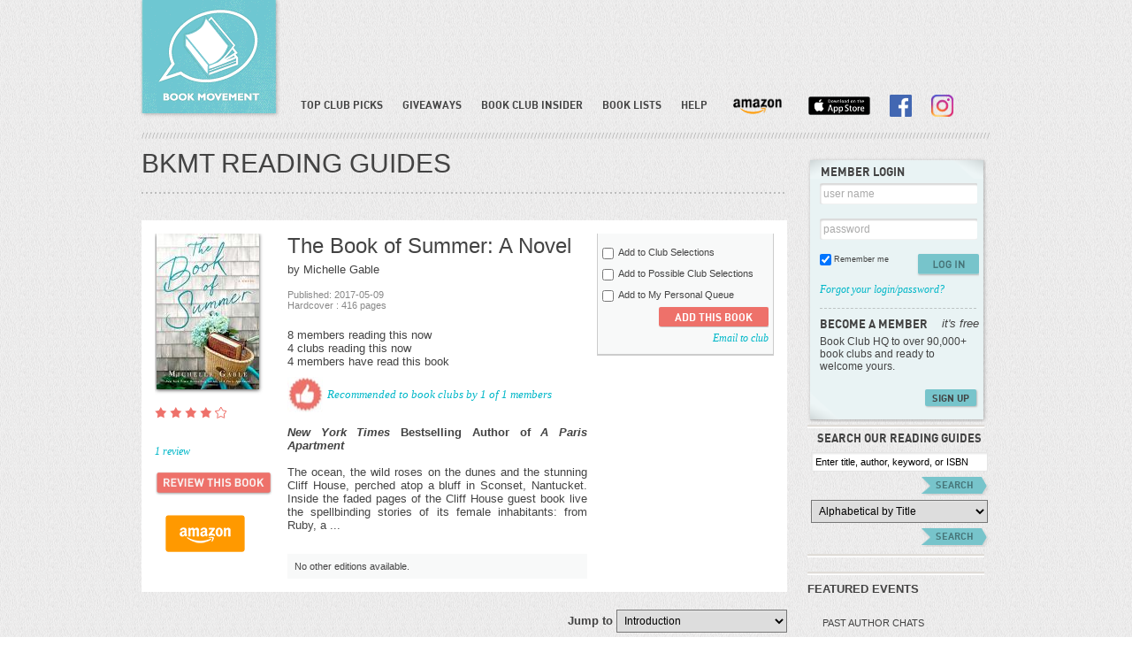

--- FILE ---
content_type: text/html; charset=UTF-8
request_url: https://www.bookmovement.com/bookDetailView/51474/The-Book-Of-Summer-Michelle-Gable/1
body_size: 31778
content:





<!DOCTYPE html PUBLIC "-//W3C//DTD XHTML 1.0 Transitional//EN" "http://www.w3.org/TR/xhtml1/DTD/xhtml1-transitional.dtd">
<html xmlns="http://www.w3.org/1999/xhtml">
    <head>
        <meta name="apple-itunes-app" content="app-id=971265430"/>
        <meta http-equiv="Content-Type" content="text/html; charset=utf-8" /><script type="text/javascript">(window.NREUM||(NREUM={})).init={ajax:{deny_list:["bam.nr-data.net"]},feature_flags:["soft_nav"]};(window.NREUM||(NREUM={})).loader_config={licenseKey:"57e3303ab6",applicationID:"26275704",browserID:"26275721"};;/*! For license information please see nr-loader-rum-1.308.0.min.js.LICENSE.txt */
(()=>{var e,t,r={163:(e,t,r)=>{"use strict";r.d(t,{j:()=>E});var n=r(384),i=r(1741);var a=r(2555);r(860).K7.genericEvents;const s="experimental.resources",o="register",c=e=>{if(!e||"string"!=typeof e)return!1;try{document.createDocumentFragment().querySelector(e)}catch{return!1}return!0};var d=r(2614),u=r(944),l=r(8122);const f="[data-nr-mask]",g=e=>(0,l.a)(e,(()=>{const e={feature_flags:[],experimental:{allow_registered_children:!1,resources:!1},mask_selector:"*",block_selector:"[data-nr-block]",mask_input_options:{color:!1,date:!1,"datetime-local":!1,email:!1,month:!1,number:!1,range:!1,search:!1,tel:!1,text:!1,time:!1,url:!1,week:!1,textarea:!1,select:!1,password:!0}};return{ajax:{deny_list:void 0,block_internal:!0,enabled:!0,autoStart:!0},api:{get allow_registered_children(){return e.feature_flags.includes(o)||e.experimental.allow_registered_children},set allow_registered_children(t){e.experimental.allow_registered_children=t},duplicate_registered_data:!1},browser_consent_mode:{enabled:!1},distributed_tracing:{enabled:void 0,exclude_newrelic_header:void 0,cors_use_newrelic_header:void 0,cors_use_tracecontext_headers:void 0,allowed_origins:void 0},get feature_flags(){return e.feature_flags},set feature_flags(t){e.feature_flags=t},generic_events:{enabled:!0,autoStart:!0},harvest:{interval:30},jserrors:{enabled:!0,autoStart:!0},logging:{enabled:!0,autoStart:!0},metrics:{enabled:!0,autoStart:!0},obfuscate:void 0,page_action:{enabled:!0},page_view_event:{enabled:!0,autoStart:!0},page_view_timing:{enabled:!0,autoStart:!0},performance:{capture_marks:!1,capture_measures:!1,capture_detail:!0,resources:{get enabled(){return e.feature_flags.includes(s)||e.experimental.resources},set enabled(t){e.experimental.resources=t},asset_types:[],first_party_domains:[],ignore_newrelic:!0}},privacy:{cookies_enabled:!0},proxy:{assets:void 0,beacon:void 0},session:{expiresMs:d.wk,inactiveMs:d.BB},session_replay:{autoStart:!0,enabled:!1,preload:!1,sampling_rate:10,error_sampling_rate:100,collect_fonts:!1,inline_images:!1,fix_stylesheets:!0,mask_all_inputs:!0,get mask_text_selector(){return e.mask_selector},set mask_text_selector(t){c(t)?e.mask_selector="".concat(t,",").concat(f):""===t||null===t?e.mask_selector=f:(0,u.R)(5,t)},get block_class(){return"nr-block"},get ignore_class(){return"nr-ignore"},get mask_text_class(){return"nr-mask"},get block_selector(){return e.block_selector},set block_selector(t){c(t)?e.block_selector+=",".concat(t):""!==t&&(0,u.R)(6,t)},get mask_input_options(){return e.mask_input_options},set mask_input_options(t){t&&"object"==typeof t?e.mask_input_options={...t,password:!0}:(0,u.R)(7,t)}},session_trace:{enabled:!0,autoStart:!0},soft_navigations:{enabled:!0,autoStart:!0},spa:{enabled:!0,autoStart:!0},ssl:void 0,user_actions:{enabled:!0,elementAttributes:["id","className","tagName","type"]}}})());var p=r(6154),m=r(9324);let h=0;const v={buildEnv:m.F3,distMethod:m.Xs,version:m.xv,originTime:p.WN},b={consented:!1},y={appMetadata:{},get consented(){return this.session?.state?.consent||b.consented},set consented(e){b.consented=e},customTransaction:void 0,denyList:void 0,disabled:!1,harvester:void 0,isolatedBacklog:!1,isRecording:!1,loaderType:void 0,maxBytes:3e4,obfuscator:void 0,onerror:void 0,ptid:void 0,releaseIds:{},session:void 0,timeKeeper:void 0,registeredEntities:[],jsAttributesMetadata:{bytes:0},get harvestCount(){return++h}},_=e=>{const t=(0,l.a)(e,y),r=Object.keys(v).reduce((e,t)=>(e[t]={value:v[t],writable:!1,configurable:!0,enumerable:!0},e),{});return Object.defineProperties(t,r)};var w=r(5701);const x=e=>{const t=e.startsWith("http");e+="/",r.p=t?e:"https://"+e};var R=r(7836),k=r(3241);const A={accountID:void 0,trustKey:void 0,agentID:void 0,licenseKey:void 0,applicationID:void 0,xpid:void 0},S=e=>(0,l.a)(e,A),T=new Set;function E(e,t={},r,s){let{init:o,info:c,loader_config:d,runtime:u={},exposed:l=!0}=t;if(!c){const e=(0,n.pV)();o=e.init,c=e.info,d=e.loader_config}e.init=g(o||{}),e.loader_config=S(d||{}),c.jsAttributes??={},p.bv&&(c.jsAttributes.isWorker=!0),e.info=(0,a.D)(c);const f=e.init,m=[c.beacon,c.errorBeacon];T.has(e.agentIdentifier)||(f.proxy.assets&&(x(f.proxy.assets),m.push(f.proxy.assets)),f.proxy.beacon&&m.push(f.proxy.beacon),e.beacons=[...m],function(e){const t=(0,n.pV)();Object.getOwnPropertyNames(i.W.prototype).forEach(r=>{const n=i.W.prototype[r];if("function"!=typeof n||"constructor"===n)return;let a=t[r];e[r]&&!1!==e.exposed&&"micro-agent"!==e.runtime?.loaderType&&(t[r]=(...t)=>{const n=e[r](...t);return a?a(...t):n})})}(e),(0,n.US)("activatedFeatures",w.B)),u.denyList=[...f.ajax.deny_list||[],...f.ajax.block_internal?m:[]],u.ptid=e.agentIdentifier,u.loaderType=r,e.runtime=_(u),T.has(e.agentIdentifier)||(e.ee=R.ee.get(e.agentIdentifier),e.exposed=l,(0,k.W)({agentIdentifier:e.agentIdentifier,drained:!!w.B?.[e.agentIdentifier],type:"lifecycle",name:"initialize",feature:void 0,data:e.config})),T.add(e.agentIdentifier)}},384:(e,t,r)=>{"use strict";r.d(t,{NT:()=>s,US:()=>u,Zm:()=>o,bQ:()=>d,dV:()=>c,pV:()=>l});var n=r(6154),i=r(1863),a=r(1910);const s={beacon:"bam.nr-data.net",errorBeacon:"bam.nr-data.net"};function o(){return n.gm.NREUM||(n.gm.NREUM={}),void 0===n.gm.newrelic&&(n.gm.newrelic=n.gm.NREUM),n.gm.NREUM}function c(){let e=o();return e.o||(e.o={ST:n.gm.setTimeout,SI:n.gm.setImmediate||n.gm.setInterval,CT:n.gm.clearTimeout,XHR:n.gm.XMLHttpRequest,REQ:n.gm.Request,EV:n.gm.Event,PR:n.gm.Promise,MO:n.gm.MutationObserver,FETCH:n.gm.fetch,WS:n.gm.WebSocket},(0,a.i)(...Object.values(e.o))),e}function d(e,t){let r=o();r.initializedAgents??={},t.initializedAt={ms:(0,i.t)(),date:new Date},r.initializedAgents[e]=t}function u(e,t){o()[e]=t}function l(){return function(){let e=o();const t=e.info||{};e.info={beacon:s.beacon,errorBeacon:s.errorBeacon,...t}}(),function(){let e=o();const t=e.init||{};e.init={...t}}(),c(),function(){let e=o();const t=e.loader_config||{};e.loader_config={...t}}(),o()}},782:(e,t,r)=>{"use strict";r.d(t,{T:()=>n});const n=r(860).K7.pageViewTiming},860:(e,t,r)=>{"use strict";r.d(t,{$J:()=>u,K7:()=>c,P3:()=>d,XX:()=>i,Yy:()=>o,df:()=>a,qY:()=>n,v4:()=>s});const n="events",i="jserrors",a="browser/blobs",s="rum",o="browser/logs",c={ajax:"ajax",genericEvents:"generic_events",jserrors:i,logging:"logging",metrics:"metrics",pageAction:"page_action",pageViewEvent:"page_view_event",pageViewTiming:"page_view_timing",sessionReplay:"session_replay",sessionTrace:"session_trace",softNav:"soft_navigations",spa:"spa"},d={[c.pageViewEvent]:1,[c.pageViewTiming]:2,[c.metrics]:3,[c.jserrors]:4,[c.spa]:5,[c.ajax]:6,[c.sessionTrace]:7,[c.softNav]:8,[c.sessionReplay]:9,[c.logging]:10,[c.genericEvents]:11},u={[c.pageViewEvent]:s,[c.pageViewTiming]:n,[c.ajax]:n,[c.spa]:n,[c.softNav]:n,[c.metrics]:i,[c.jserrors]:i,[c.sessionTrace]:a,[c.sessionReplay]:a,[c.logging]:o,[c.genericEvents]:"ins"}},944:(e,t,r)=>{"use strict";r.d(t,{R:()=>i});var n=r(3241);function i(e,t){"function"==typeof console.debug&&(console.debug("New Relic Warning: https://github.com/newrelic/newrelic-browser-agent/blob/main/docs/warning-codes.md#".concat(e),t),(0,n.W)({agentIdentifier:null,drained:null,type:"data",name:"warn",feature:"warn",data:{code:e,secondary:t}}))}},1687:(e,t,r)=>{"use strict";r.d(t,{Ak:()=>d,Ze:()=>f,x3:()=>u});var n=r(3241),i=r(7836),a=r(3606),s=r(860),o=r(2646);const c={};function d(e,t){const r={staged:!1,priority:s.P3[t]||0};l(e),c[e].get(t)||c[e].set(t,r)}function u(e,t){e&&c[e]&&(c[e].get(t)&&c[e].delete(t),p(e,t,!1),c[e].size&&g(e))}function l(e){if(!e)throw new Error("agentIdentifier required");c[e]||(c[e]=new Map)}function f(e="",t="feature",r=!1){if(l(e),!e||!c[e].get(t)||r)return p(e,t);c[e].get(t).staged=!0,g(e)}function g(e){const t=Array.from(c[e]);t.every(([e,t])=>t.staged)&&(t.sort((e,t)=>e[1].priority-t[1].priority),t.forEach(([t])=>{c[e].delete(t),p(e,t)}))}function p(e,t,r=!0){const s=e?i.ee.get(e):i.ee,c=a.i.handlers;if(!s.aborted&&s.backlog&&c){if((0,n.W)({agentIdentifier:e,type:"lifecycle",name:"drain",feature:t}),r){const e=s.backlog[t],r=c[t];if(r){for(let t=0;e&&t<e.length;++t)m(e[t],r);Object.entries(r).forEach(([e,t])=>{Object.values(t||{}).forEach(t=>{t[0]?.on&&t[0]?.context()instanceof o.y&&t[0].on(e,t[1])})})}}s.isolatedBacklog||delete c[t],s.backlog[t]=null,s.emit("drain-"+t,[])}}function m(e,t){var r=e[1];Object.values(t[r]||{}).forEach(t=>{var r=e[0];if(t[0]===r){var n=t[1],i=e[3],a=e[2];n.apply(i,a)}})}},1738:(e,t,r)=>{"use strict";r.d(t,{U:()=>g,Y:()=>f});var n=r(3241),i=r(9908),a=r(1863),s=r(944),o=r(5701),c=r(3969),d=r(8362),u=r(860),l=r(4261);function f(e,t,r,a){const f=a||r;!f||f[e]&&f[e]!==d.d.prototype[e]||(f[e]=function(){(0,i.p)(c.xV,["API/"+e+"/called"],void 0,u.K7.metrics,r.ee),(0,n.W)({agentIdentifier:r.agentIdentifier,drained:!!o.B?.[r.agentIdentifier],type:"data",name:"api",feature:l.Pl+e,data:{}});try{return t.apply(this,arguments)}catch(e){(0,s.R)(23,e)}})}function g(e,t,r,n,s){const o=e.info;null===r?delete o.jsAttributes[t]:o.jsAttributes[t]=r,(s||null===r)&&(0,i.p)(l.Pl+n,[(0,a.t)(),t,r],void 0,"session",e.ee)}},1741:(e,t,r)=>{"use strict";r.d(t,{W:()=>a});var n=r(944),i=r(4261);class a{#e(e,...t){if(this[e]!==a.prototype[e])return this[e](...t);(0,n.R)(35,e)}addPageAction(e,t){return this.#e(i.hG,e,t)}register(e){return this.#e(i.eY,e)}recordCustomEvent(e,t){return this.#e(i.fF,e,t)}setPageViewName(e,t){return this.#e(i.Fw,e,t)}setCustomAttribute(e,t,r){return this.#e(i.cD,e,t,r)}noticeError(e,t){return this.#e(i.o5,e,t)}setUserId(e,t=!1){return this.#e(i.Dl,e,t)}setApplicationVersion(e){return this.#e(i.nb,e)}setErrorHandler(e){return this.#e(i.bt,e)}addRelease(e,t){return this.#e(i.k6,e,t)}log(e,t){return this.#e(i.$9,e,t)}start(){return this.#e(i.d3)}finished(e){return this.#e(i.BL,e)}recordReplay(){return this.#e(i.CH)}pauseReplay(){return this.#e(i.Tb)}addToTrace(e){return this.#e(i.U2,e)}setCurrentRouteName(e){return this.#e(i.PA,e)}interaction(e){return this.#e(i.dT,e)}wrapLogger(e,t,r){return this.#e(i.Wb,e,t,r)}measure(e,t){return this.#e(i.V1,e,t)}consent(e){return this.#e(i.Pv,e)}}},1863:(e,t,r)=>{"use strict";function n(){return Math.floor(performance.now())}r.d(t,{t:()=>n})},1910:(e,t,r)=>{"use strict";r.d(t,{i:()=>a});var n=r(944);const i=new Map;function a(...e){return e.every(e=>{if(i.has(e))return i.get(e);const t="function"==typeof e?e.toString():"",r=t.includes("[native code]"),a=t.includes("nrWrapper");return r||a||(0,n.R)(64,e?.name||t),i.set(e,r),r})}},2555:(e,t,r)=>{"use strict";r.d(t,{D:()=>o,f:()=>s});var n=r(384),i=r(8122);const a={beacon:n.NT.beacon,errorBeacon:n.NT.errorBeacon,licenseKey:void 0,applicationID:void 0,sa:void 0,queueTime:void 0,applicationTime:void 0,ttGuid:void 0,user:void 0,account:void 0,product:void 0,extra:void 0,jsAttributes:{},userAttributes:void 0,atts:void 0,transactionName:void 0,tNamePlain:void 0};function s(e){try{return!!e.licenseKey&&!!e.errorBeacon&&!!e.applicationID}catch(e){return!1}}const o=e=>(0,i.a)(e,a)},2614:(e,t,r)=>{"use strict";r.d(t,{BB:()=>s,H3:()=>n,g:()=>d,iL:()=>c,tS:()=>o,uh:()=>i,wk:()=>a});const n="NRBA",i="SESSION",a=144e5,s=18e5,o={STARTED:"session-started",PAUSE:"session-pause",RESET:"session-reset",RESUME:"session-resume",UPDATE:"session-update"},c={SAME_TAB:"same-tab",CROSS_TAB:"cross-tab"},d={OFF:0,FULL:1,ERROR:2}},2646:(e,t,r)=>{"use strict";r.d(t,{y:()=>n});class n{constructor(e){this.contextId=e}}},2843:(e,t,r)=>{"use strict";r.d(t,{G:()=>a,u:()=>i});var n=r(3878);function i(e,t=!1,r,i){(0,n.DD)("visibilitychange",function(){if(t)return void("hidden"===document.visibilityState&&e());e(document.visibilityState)},r,i)}function a(e,t,r){(0,n.sp)("pagehide",e,t,r)}},3241:(e,t,r)=>{"use strict";r.d(t,{W:()=>a});var n=r(6154);const i="newrelic";function a(e={}){try{n.gm.dispatchEvent(new CustomEvent(i,{detail:e}))}catch(e){}}},3606:(e,t,r)=>{"use strict";r.d(t,{i:()=>a});var n=r(9908);a.on=s;var i=a.handlers={};function a(e,t,r,a){s(a||n.d,i,e,t,r)}function s(e,t,r,i,a){a||(a="feature"),e||(e=n.d);var s=t[a]=t[a]||{};(s[r]=s[r]||[]).push([e,i])}},3878:(e,t,r)=>{"use strict";function n(e,t){return{capture:e,passive:!1,signal:t}}function i(e,t,r=!1,i){window.addEventListener(e,t,n(r,i))}function a(e,t,r=!1,i){document.addEventListener(e,t,n(r,i))}r.d(t,{DD:()=>a,jT:()=>n,sp:()=>i})},3969:(e,t,r)=>{"use strict";r.d(t,{TZ:()=>n,XG:()=>o,rs:()=>i,xV:()=>s,z_:()=>a});const n=r(860).K7.metrics,i="sm",a="cm",s="storeSupportabilityMetrics",o="storeEventMetrics"},4234:(e,t,r)=>{"use strict";r.d(t,{W:()=>a});var n=r(7836),i=r(1687);class a{constructor(e,t){this.agentIdentifier=e,this.ee=n.ee.get(e),this.featureName=t,this.blocked=!1}deregisterDrain(){(0,i.x3)(this.agentIdentifier,this.featureName)}}},4261:(e,t,r)=>{"use strict";r.d(t,{$9:()=>d,BL:()=>o,CH:()=>g,Dl:()=>_,Fw:()=>y,PA:()=>h,Pl:()=>n,Pv:()=>k,Tb:()=>l,U2:()=>a,V1:()=>R,Wb:()=>x,bt:()=>b,cD:()=>v,d3:()=>w,dT:()=>c,eY:()=>p,fF:()=>f,hG:()=>i,k6:()=>s,nb:()=>m,o5:()=>u});const n="api-",i="addPageAction",a="addToTrace",s="addRelease",o="finished",c="interaction",d="log",u="noticeError",l="pauseReplay",f="recordCustomEvent",g="recordReplay",p="register",m="setApplicationVersion",h="setCurrentRouteName",v="setCustomAttribute",b="setErrorHandler",y="setPageViewName",_="setUserId",w="start",x="wrapLogger",R="measure",k="consent"},5289:(e,t,r)=>{"use strict";r.d(t,{GG:()=>s,Qr:()=>c,sB:()=>o});var n=r(3878),i=r(6389);function a(){return"undefined"==typeof document||"complete"===document.readyState}function s(e,t){if(a())return e();const r=(0,i.J)(e),s=setInterval(()=>{a()&&(clearInterval(s),r())},500);(0,n.sp)("load",r,t)}function o(e){if(a())return e();(0,n.DD)("DOMContentLoaded",e)}function c(e){if(a())return e();(0,n.sp)("popstate",e)}},5607:(e,t,r)=>{"use strict";r.d(t,{W:()=>n});const n=(0,r(9566).bz)()},5701:(e,t,r)=>{"use strict";r.d(t,{B:()=>a,t:()=>s});var n=r(3241);const i=new Set,a={};function s(e,t){const r=t.agentIdentifier;a[r]??={},e&&"object"==typeof e&&(i.has(r)||(t.ee.emit("rumresp",[e]),a[r]=e,i.add(r),(0,n.W)({agentIdentifier:r,loaded:!0,drained:!0,type:"lifecycle",name:"load",feature:void 0,data:e})))}},6154:(e,t,r)=>{"use strict";r.d(t,{OF:()=>c,RI:()=>i,WN:()=>u,bv:()=>a,eN:()=>l,gm:()=>s,mw:()=>o,sb:()=>d});var n=r(1863);const i="undefined"!=typeof window&&!!window.document,a="undefined"!=typeof WorkerGlobalScope&&("undefined"!=typeof self&&self instanceof WorkerGlobalScope&&self.navigator instanceof WorkerNavigator||"undefined"!=typeof globalThis&&globalThis instanceof WorkerGlobalScope&&globalThis.navigator instanceof WorkerNavigator),s=i?window:"undefined"!=typeof WorkerGlobalScope&&("undefined"!=typeof self&&self instanceof WorkerGlobalScope&&self||"undefined"!=typeof globalThis&&globalThis instanceof WorkerGlobalScope&&globalThis),o=Boolean("hidden"===s?.document?.visibilityState),c=/iPad|iPhone|iPod/.test(s.navigator?.userAgent),d=c&&"undefined"==typeof SharedWorker,u=((()=>{const e=s.navigator?.userAgent?.match(/Firefox[/\s](\d+\.\d+)/);Array.isArray(e)&&e.length>=2&&e[1]})(),Date.now()-(0,n.t)()),l=()=>"undefined"!=typeof PerformanceNavigationTiming&&s?.performance?.getEntriesByType("navigation")?.[0]?.responseStart},6389:(e,t,r)=>{"use strict";function n(e,t=500,r={}){const n=r?.leading||!1;let i;return(...r)=>{n&&void 0===i&&(e.apply(this,r),i=setTimeout(()=>{i=clearTimeout(i)},t)),n||(clearTimeout(i),i=setTimeout(()=>{e.apply(this,r)},t))}}function i(e){let t=!1;return(...r)=>{t||(t=!0,e.apply(this,r))}}r.d(t,{J:()=>i,s:()=>n})},6630:(e,t,r)=>{"use strict";r.d(t,{T:()=>n});const n=r(860).K7.pageViewEvent},7699:(e,t,r)=>{"use strict";r.d(t,{It:()=>a,KC:()=>o,No:()=>i,qh:()=>s});var n=r(860);const i=16e3,a=1e6,s="SESSION_ERROR",o={[n.K7.logging]:!0,[n.K7.genericEvents]:!1,[n.K7.jserrors]:!1,[n.K7.ajax]:!1}},7836:(e,t,r)=>{"use strict";r.d(t,{P:()=>o,ee:()=>c});var n=r(384),i=r(8990),a=r(2646),s=r(5607);const o="nr@context:".concat(s.W),c=function e(t,r){var n={},s={},u={},l=!1;try{l=16===r.length&&d.initializedAgents?.[r]?.runtime.isolatedBacklog}catch(e){}var f={on:p,addEventListener:p,removeEventListener:function(e,t){var r=n[e];if(!r)return;for(var i=0;i<r.length;i++)r[i]===t&&r.splice(i,1)},emit:function(e,r,n,i,a){!1!==a&&(a=!0);if(c.aborted&&!i)return;t&&a&&t.emit(e,r,n);var o=g(n);m(e).forEach(e=>{e.apply(o,r)});var d=v()[s[e]];d&&d.push([f,e,r,o]);return o},get:h,listeners:m,context:g,buffer:function(e,t){const r=v();if(t=t||"feature",f.aborted)return;Object.entries(e||{}).forEach(([e,n])=>{s[n]=t,t in r||(r[t]=[])})},abort:function(){f._aborted=!0,Object.keys(f.backlog).forEach(e=>{delete f.backlog[e]})},isBuffering:function(e){return!!v()[s[e]]},debugId:r,backlog:l?{}:t&&"object"==typeof t.backlog?t.backlog:{},isolatedBacklog:l};return Object.defineProperty(f,"aborted",{get:()=>{let e=f._aborted||!1;return e||(t&&(e=t.aborted),e)}}),f;function g(e){return e&&e instanceof a.y?e:e?(0,i.I)(e,o,()=>new a.y(o)):new a.y(o)}function p(e,t){n[e]=m(e).concat(t)}function m(e){return n[e]||[]}function h(t){return u[t]=u[t]||e(f,t)}function v(){return f.backlog}}(void 0,"globalEE"),d=(0,n.Zm)();d.ee||(d.ee=c)},8122:(e,t,r)=>{"use strict";r.d(t,{a:()=>i});var n=r(944);function i(e,t){try{if(!e||"object"!=typeof e)return(0,n.R)(3);if(!t||"object"!=typeof t)return(0,n.R)(4);const r=Object.create(Object.getPrototypeOf(t),Object.getOwnPropertyDescriptors(t)),a=0===Object.keys(r).length?e:r;for(let s in a)if(void 0!==e[s])try{if(null===e[s]){r[s]=null;continue}Array.isArray(e[s])&&Array.isArray(t[s])?r[s]=Array.from(new Set([...e[s],...t[s]])):"object"==typeof e[s]&&"object"==typeof t[s]?r[s]=i(e[s],t[s]):r[s]=e[s]}catch(e){r[s]||(0,n.R)(1,e)}return r}catch(e){(0,n.R)(2,e)}}},8362:(e,t,r)=>{"use strict";r.d(t,{d:()=>a});var n=r(9566),i=r(1741);class a extends i.W{agentIdentifier=(0,n.LA)(16)}},8374:(e,t,r)=>{r.nc=(()=>{try{return document?.currentScript?.nonce}catch(e){}return""})()},8990:(e,t,r)=>{"use strict";r.d(t,{I:()=>i});var n=Object.prototype.hasOwnProperty;function i(e,t,r){if(n.call(e,t))return e[t];var i=r();if(Object.defineProperty&&Object.keys)try{return Object.defineProperty(e,t,{value:i,writable:!0,enumerable:!1}),i}catch(e){}return e[t]=i,i}},9324:(e,t,r)=>{"use strict";r.d(t,{F3:()=>i,Xs:()=>a,xv:()=>n});const n="1.308.0",i="PROD",a="CDN"},9566:(e,t,r)=>{"use strict";r.d(t,{LA:()=>o,bz:()=>s});var n=r(6154);const i="xxxxxxxx-xxxx-4xxx-yxxx-xxxxxxxxxxxx";function a(e,t){return e?15&e[t]:16*Math.random()|0}function s(){const e=n.gm?.crypto||n.gm?.msCrypto;let t,r=0;return e&&e.getRandomValues&&(t=e.getRandomValues(new Uint8Array(30))),i.split("").map(e=>"x"===e?a(t,r++).toString(16):"y"===e?(3&a()|8).toString(16):e).join("")}function o(e){const t=n.gm?.crypto||n.gm?.msCrypto;let r,i=0;t&&t.getRandomValues&&(r=t.getRandomValues(new Uint8Array(e)));const s=[];for(var o=0;o<e;o++)s.push(a(r,i++).toString(16));return s.join("")}},9908:(e,t,r)=>{"use strict";r.d(t,{d:()=>n,p:()=>i});var n=r(7836).ee.get("handle");function i(e,t,r,i,a){a?(a.buffer([e],i),a.emit(e,t,r)):(n.buffer([e],i),n.emit(e,t,r))}}},n={};function i(e){var t=n[e];if(void 0!==t)return t.exports;var a=n[e]={exports:{}};return r[e](a,a.exports,i),a.exports}i.m=r,i.d=(e,t)=>{for(var r in t)i.o(t,r)&&!i.o(e,r)&&Object.defineProperty(e,r,{enumerable:!0,get:t[r]})},i.f={},i.e=e=>Promise.all(Object.keys(i.f).reduce((t,r)=>(i.f[r](e,t),t),[])),i.u=e=>"nr-rum-1.308.0.min.js",i.o=(e,t)=>Object.prototype.hasOwnProperty.call(e,t),e={},t="NRBA-1.308.0.PROD:",i.l=(r,n,a,s)=>{if(e[r])e[r].push(n);else{var o,c;if(void 0!==a)for(var d=document.getElementsByTagName("script"),u=0;u<d.length;u++){var l=d[u];if(l.getAttribute("src")==r||l.getAttribute("data-webpack")==t+a){o=l;break}}if(!o){c=!0;var f={296:"sha512-+MIMDsOcckGXa1EdWHqFNv7P+JUkd5kQwCBr3KE6uCvnsBNUrdSt4a/3/L4j4TxtnaMNjHpza2/erNQbpacJQA=="};(o=document.createElement("script")).charset="utf-8",i.nc&&o.setAttribute("nonce",i.nc),o.setAttribute("data-webpack",t+a),o.src=r,0!==o.src.indexOf(window.location.origin+"/")&&(o.crossOrigin="anonymous"),f[s]&&(o.integrity=f[s])}e[r]=[n];var g=(t,n)=>{o.onerror=o.onload=null,clearTimeout(p);var i=e[r];if(delete e[r],o.parentNode&&o.parentNode.removeChild(o),i&&i.forEach(e=>e(n)),t)return t(n)},p=setTimeout(g.bind(null,void 0,{type:"timeout",target:o}),12e4);o.onerror=g.bind(null,o.onerror),o.onload=g.bind(null,o.onload),c&&document.head.appendChild(o)}},i.r=e=>{"undefined"!=typeof Symbol&&Symbol.toStringTag&&Object.defineProperty(e,Symbol.toStringTag,{value:"Module"}),Object.defineProperty(e,"__esModule",{value:!0})},i.p="https://js-agent.newrelic.com/",(()=>{var e={374:0,840:0};i.f.j=(t,r)=>{var n=i.o(e,t)?e[t]:void 0;if(0!==n)if(n)r.push(n[2]);else{var a=new Promise((r,i)=>n=e[t]=[r,i]);r.push(n[2]=a);var s=i.p+i.u(t),o=new Error;i.l(s,r=>{if(i.o(e,t)&&(0!==(n=e[t])&&(e[t]=void 0),n)){var a=r&&("load"===r.type?"missing":r.type),s=r&&r.target&&r.target.src;o.message="Loading chunk "+t+" failed: ("+a+": "+s+")",o.name="ChunkLoadError",o.type=a,o.request=s,n[1](o)}},"chunk-"+t,t)}};var t=(t,r)=>{var n,a,[s,o,c]=r,d=0;if(s.some(t=>0!==e[t])){for(n in o)i.o(o,n)&&(i.m[n]=o[n]);if(c)c(i)}for(t&&t(r);d<s.length;d++)a=s[d],i.o(e,a)&&e[a]&&e[a][0](),e[a]=0},r=self["webpackChunk:NRBA-1.308.0.PROD"]=self["webpackChunk:NRBA-1.308.0.PROD"]||[];r.forEach(t.bind(null,0)),r.push=t.bind(null,r.push.bind(r))})(),(()=>{"use strict";i(8374);var e=i(8362),t=i(860);const r=Object.values(t.K7);var n=i(163);var a=i(9908),s=i(1863),o=i(4261),c=i(1738);var d=i(1687),u=i(4234),l=i(5289),f=i(6154),g=i(944),p=i(384);const m=e=>f.RI&&!0===e?.privacy.cookies_enabled;function h(e){return!!(0,p.dV)().o.MO&&m(e)&&!0===e?.session_trace.enabled}var v=i(6389),b=i(7699);class y extends u.W{constructor(e,t){super(e.agentIdentifier,t),this.agentRef=e,this.abortHandler=void 0,this.featAggregate=void 0,this.loadedSuccessfully=void 0,this.onAggregateImported=new Promise(e=>{this.loadedSuccessfully=e}),this.deferred=Promise.resolve(),!1===e.init[this.featureName].autoStart?this.deferred=new Promise((t,r)=>{this.ee.on("manual-start-all",(0,v.J)(()=>{(0,d.Ak)(e.agentIdentifier,this.featureName),t()}))}):(0,d.Ak)(e.agentIdentifier,t)}importAggregator(e,t,r={}){if(this.featAggregate)return;const n=async()=>{let n;await this.deferred;try{if(m(e.init)){const{setupAgentSession:t}=await i.e(296).then(i.bind(i,3305));n=t(e)}}catch(e){(0,g.R)(20,e),this.ee.emit("internal-error",[e]),(0,a.p)(b.qh,[e],void 0,this.featureName,this.ee)}try{if(!this.#t(this.featureName,n,e.init))return(0,d.Ze)(this.agentIdentifier,this.featureName),void this.loadedSuccessfully(!1);const{Aggregate:i}=await t();this.featAggregate=new i(e,r),e.runtime.harvester.initializedAggregates.push(this.featAggregate),this.loadedSuccessfully(!0)}catch(e){(0,g.R)(34,e),this.abortHandler?.(),(0,d.Ze)(this.agentIdentifier,this.featureName,!0),this.loadedSuccessfully(!1),this.ee&&this.ee.abort()}};f.RI?(0,l.GG)(()=>n(),!0):n()}#t(e,r,n){if(this.blocked)return!1;switch(e){case t.K7.sessionReplay:return h(n)&&!!r;case t.K7.sessionTrace:return!!r;default:return!0}}}var _=i(6630),w=i(2614),x=i(3241);class R extends y{static featureName=_.T;constructor(e){var t;super(e,_.T),this.setupInspectionEvents(e.agentIdentifier),t=e,(0,c.Y)(o.Fw,function(e,r){"string"==typeof e&&("/"!==e.charAt(0)&&(e="/"+e),t.runtime.customTransaction=(r||"http://custom.transaction")+e,(0,a.p)(o.Pl+o.Fw,[(0,s.t)()],void 0,void 0,t.ee))},t),this.importAggregator(e,()=>i.e(296).then(i.bind(i,3943)))}setupInspectionEvents(e){const t=(t,r)=>{t&&(0,x.W)({agentIdentifier:e,timeStamp:t.timeStamp,loaded:"complete"===t.target.readyState,type:"window",name:r,data:t.target.location+""})};(0,l.sB)(e=>{t(e,"DOMContentLoaded")}),(0,l.GG)(e=>{t(e,"load")}),(0,l.Qr)(e=>{t(e,"navigate")}),this.ee.on(w.tS.UPDATE,(t,r)=>{(0,x.W)({agentIdentifier:e,type:"lifecycle",name:"session",data:r})})}}class k extends e.d{constructor(e){var t;(super(),f.gm)?(this.features={},(0,p.bQ)(this.agentIdentifier,this),this.desiredFeatures=new Set(e.features||[]),this.desiredFeatures.add(R),(0,n.j)(this,e,e.loaderType||"agent"),t=this,(0,c.Y)(o.cD,function(e,r,n=!1){if("string"==typeof e){if(["string","number","boolean"].includes(typeof r)||null===r)return(0,c.U)(t,e,r,o.cD,n);(0,g.R)(40,typeof r)}else(0,g.R)(39,typeof e)},t),function(e){(0,c.Y)(o.Dl,function(t,r=!1){if("string"!=typeof t&&null!==t)return void(0,g.R)(41,typeof t);const n=e.info.jsAttributes["enduser.id"];r&&null!=n&&n!==t?(0,a.p)(o.Pl+"setUserIdAndResetSession",[t],void 0,"session",e.ee):(0,c.U)(e,"enduser.id",t,o.Dl,!0)},e)}(this),function(e){(0,c.Y)(o.nb,function(t){if("string"==typeof t||null===t)return(0,c.U)(e,"application.version",t,o.nb,!1);(0,g.R)(42,typeof t)},e)}(this),function(e){(0,c.Y)(o.d3,function(){e.ee.emit("manual-start-all")},e)}(this),function(e){(0,c.Y)(o.Pv,function(t=!0){if("boolean"==typeof t){if((0,a.p)(o.Pl+o.Pv,[t],void 0,"session",e.ee),e.runtime.consented=t,t){const t=e.features.page_view_event;t.onAggregateImported.then(e=>{const r=t.featAggregate;e&&!r.sentRum&&r.sendRum()})}}else(0,g.R)(65,typeof t)},e)}(this),this.run()):(0,g.R)(21)}get config(){return{info:this.info,init:this.init,loader_config:this.loader_config,runtime:this.runtime}}get api(){return this}run(){try{const e=function(e){const t={};return r.forEach(r=>{t[r]=!!e[r]?.enabled}),t}(this.init),n=[...this.desiredFeatures];n.sort((e,r)=>t.P3[e.featureName]-t.P3[r.featureName]),n.forEach(r=>{if(!e[r.featureName]&&r.featureName!==t.K7.pageViewEvent)return;if(r.featureName===t.K7.spa)return void(0,g.R)(67);const n=function(e){switch(e){case t.K7.ajax:return[t.K7.jserrors];case t.K7.sessionTrace:return[t.K7.ajax,t.K7.pageViewEvent];case t.K7.sessionReplay:return[t.K7.sessionTrace];case t.K7.pageViewTiming:return[t.K7.pageViewEvent];default:return[]}}(r.featureName).filter(e=>!(e in this.features));n.length>0&&(0,g.R)(36,{targetFeature:r.featureName,missingDependencies:n}),this.features[r.featureName]=new r(this)})}catch(e){(0,g.R)(22,e);for(const e in this.features)this.features[e].abortHandler?.();const t=(0,p.Zm)();delete t.initializedAgents[this.agentIdentifier]?.features,delete this.sharedAggregator;return t.ee.get(this.agentIdentifier).abort(),!1}}}var A=i(2843),S=i(782);class T extends y{static featureName=S.T;constructor(e){super(e,S.T),f.RI&&((0,A.u)(()=>(0,a.p)("docHidden",[(0,s.t)()],void 0,S.T,this.ee),!0),(0,A.G)(()=>(0,a.p)("winPagehide",[(0,s.t)()],void 0,S.T,this.ee)),this.importAggregator(e,()=>i.e(296).then(i.bind(i,2117))))}}var E=i(3969);class I extends y{static featureName=E.TZ;constructor(e){super(e,E.TZ),f.RI&&document.addEventListener("securitypolicyviolation",e=>{(0,a.p)(E.xV,["Generic/CSPViolation/Detected"],void 0,this.featureName,this.ee)}),this.importAggregator(e,()=>i.e(296).then(i.bind(i,9623)))}}new k({features:[R,T,I],loaderType:"lite"})})()})();</script>
	<meta name="viewport" content="width=device-width, initial-scale=1.0">
        <title>The Book of Summer: A Novel by Michelle Gable Reading Guide-Book Club Discussion Questions-Reviews and Ratings from Book Clubs-BookMovement</title>
        <meta name="keywords" content="The Book of Summer: A Novel, Michelle Gable, book club, discussion questions, reading guide, book review">
        <meta name="description" content=", BookMovement's reading guide includes discussion questions, plot summary, reviews and ratings and suggested discussion questions from our book clubs, editorial reviews, excerpts and more.">
        <base href="https://www.bookmovement.com/" />
        <meta name="robots" content="index, follow" />

        <link rel="icon" type="image/x-icon" href="https://www.bookmovement.com/images/favicon.ico" />
        <link rel="shortcut icon" type="image/x-icon" href="https://www.bookmovement.com/images/favicon.ico" />
                                        
        <link type="text/css" href="https://www.bookmovement.com/style/dist/style.min.css" rel="stylesheet" />

        <script language="JavaScript" src="https://seal.networksolutions.com/siteseal/javascript/siteseal.js" type="text/javascript"></script>
                        
                                                <script type="text/javascript" src="https://www.bookmovement.com/js/dist/script.min.js"></script>
        <script type="text/javascript" src="https://www.bookmovement.com/js/iosApp.js?v=2023-01-31-004"></script>
        <script type="text/javascript" src="https://www.bookmovement.com/js/redirectionHandle.js"></script>
        <script>
            site_url = 'https://www.bookmovement.com/';
            script = 'bookdetailview';
            var MCCC = '';
             var _isinvited = 'NO';
        </script>
        
        
        
        
<script>
  (function(i,s,o,g,r,a,m){i['GoogleAnalyticsObject']=r;i[r]=i[r]||function(){
  (i[r].q=i[r].q||[]).push(arguments)},i[r].l=1*new Date();a=s.createElement(o),
  m=s.getElementsByTagName(o)[0];a.async=1;a.src=g;m.parentNode.insertBefore(a,m)
  })(window,document,'script','//www.google-analytics.com/analytics.js','ga');

  ga('create', 'UA-426626-1', 'bookmovement.com');
  ga('send', 'pageview');

</script>
         <script id="mcjs">!function(c,h,i,m,p){m=c.createElement(h),p=c.getElementsByTagName(h)[0],m.async=1,m.src=i,p.parentNode.insertBefore(m,p)}(document,"script","https://chimpstatic.com/mcjs-connected/js/users/8c40de26506ca0f9b22d5c6a0/93b13f23a0b82020238bc62f7.js");</script>

    </head>
    <body  onload="createCookie('www.bookmovement.com','xxx','365')"   >

    
    <script>

      // using redirectionHandle.js
      var ref = window.location.pathname;
      var gclid = getParameterByName('gclid');
      var exclusivePage = isExclusivePage(ref);

      if( (MCCC === '') && (_isinvited === 'NO') && ! exclusivePage ) {
        if( gclid != null && gclid != '' ) {
          window.location.href = '/book_club_simplified/?gclid=' + gclid;
        } else {
          window.location.href = '/book_club_simplified/';
        }
      }

   </script>
   
              <div id="main">
                                <div id="header">
    <div class="logo"><h1><a href="https://www.bookmovement.com/home"><img src="/images/logo.png" alt="" /></a></h1></div>
    <div class="right-head">
        <div id="ad">
            
        </div>
        <div class="main-nav">
          <ul>
            <li class="top  "><a href="javascript:;">TOP CLUB PICKS</a>
              <ul class="sub drop-shadow">
                <!-- <li><a href="https://www.bookmovement.com/topRatedBooks">Top Rated Books</a></li> -->
                <li><a href="https://www.bookmovement.com/topClubPicks">Top Club Picks This Week</a></li>
              </ul>
            </li>
            <li class="top  "><a href="https://www.bookmovement.com/previewBook">GIVEAWAYS</a> </li>
            <li class="top"><a href="http://bookclubinsider.com/?utm_source=topnav" target="_blank">BOOK CLUB INSIDER</a> </li>
            <li class="top  "><a href="javascript:;">BOOK LISTS</a>
              <ul class="sub drop-shadow">
                <li><a href="https://www.bookmovement.com/newReleases">New Releases</a></li>
                <li><a href="https://www.bookmovement.com/slugPage/new-in-paperback">Now in Paperback</a></li>
                <li><a href="https://www.bookmovement.com/slugPage/Reese-Witherspoon-Book-Club" target="_blank">Reese Witherspoon Book Club</a></li>
                <!-- <li><a href="https://bookclubinsider.com/category/book-club-hq/oprah-book-club/" target="_blank">Oprah's Book Club</a></li> -->
                <li><a href="https://www.bookmovement.com/slugPage/Read-with-Jenna">Read with Jenna</a></li>
                <li><a href="https://www.bookmovement.com/slugPage/Amazon-Best-Books-List" target="_blank">Amazon Best Books</a></li>
                <li><a href="https://www.bookmovement.com/slugPage/People-Picks">People Picks</a></li>
                <!-- <li><a href="https://bookclubinsider.com/category/best-books-index/entertainment-weekly/" target="_blank">Entertainment Weekly Picks</a></li> -->
                <!-- <li><a href="https://bookclubinsider.com/category/best-books-index/vogue/" target="_blank">Vogue Recommends</a></li> -->
                <li><a href="https://www.bookmovement.com/slugPage/Skimm-Reads">Skimm Reads</a></li>
                <li><a href="https://www.bookmovement.com/slugPage/From-Page-to-Screen">From Page to Screen</a></li>
              </ul>
            </li>

            </li>
            <li class="top"><a href="https://bookmovement.zendesk.com/hc/en-us" target="_blank">HELP</a> </li>
            <li class="top"><a href="https://www.amazon.com/ref=as_li_ss_tl?ie=UTF8&linkCode=ll2&tag=2020topnav-20&linkId=d261391fcd7f78f57c0c5bb9d8f6e83f&language=en_US" target="_blank"><img src="/images/sharing/bkmt-amazon.gif" style="width:70px"></a> </li>
            <li class="top"><a href="https://apps.apple.com/app/apple-store/id971265430?pt=98180845&ct=2020_top_nav&mt=8" target="_blank"><img src="/images/sharing/bkmt-appstore.gif" style="width:70px"></a> </li>
            <li class="top"><a href="https://www.facebook.com/BookMovement" target="_blank"><img src="/images/sharing/bkmt-facebook.gif" style="width:25px"></a> </li>
            <li class="top"><a href="https://www.instagram.com/bookmovement/" target="_blank"><img src="/images/sharing/bkmt-instagram.gif" style="width:25px"></a> </li>
          </ul>
        </div>

    </div>
</div>                        <div id="middle">
                              <div class="strip"></div>
                                 
<!-- Section start for pop-up-->
    <div style="height: 100%; width: 100%; position: fixed; left: 0px; top: 0px; z-index: 2999; opacity: 0.7;display:none;" class="jqmOverlay jqmOverlay-1"></div>
<div class="login-box" id="enterToWinModalTarget1" style="height:300px; background:#fff; z-index:10000; display:none; position:fixed; border-radius: 10px;-moz-box-shadow: 0 0 5px #888; width:600px; margin: 0 auto 0 172px;
-webkit-box-shadow: 0 0 5px#888;box-shadow: 0 0 5px #888;">
    <div style="position:relative;"><img style="cursor:pointer; position:absolute; top: -21px;right: -22px;" class="login-box-close" src="images/button-close-x-fs8.png" width="46" height="47"></div>
    <div id="enterToWinModalInteriorAjax1">
    <link  href="style/style.css" rel="stylesheet" type="text/css" />
      
    <script type="text/javascript">
          //$("#membersignin").hide();
          
         
              function hideerror_tpl(id, textbox)
                            {
                                $(".membersignin_popup #" + id).hide();
                                $(".membersignin_popup #" + textbox).css("border", "none");
                            }
                            function ajax_login_pop_up() {

                                // alert("Login attemp");
                                var user = $(".membersignin_popup #username").val();
                                var pass = $(".membersignin_popup #password").val();
                               
                                 var _redirectTo = $(".membersignin_popup #redirectTo").val();

                var _remember_text ="no";
                 if ($('#memberbox #remember').is(':checked')) {
                    _remember_text =  "yes";
                 }
                                if ((user == "") || ( user=="user name")) {

                                    $(".membersignin_popup #username").css("border", "1px solid #ee716a");
                                    $(".membersignin_popup #errormessage_user > span").text("Please enter your username");
                                    $(".membersignin_popup #errormessage_user").show();
                                    $(".membersignin_popup #password").focus();

                                    return;
                                }
                                if ((pass=="") || (pass=="password")) 
                                
                                
                                {
                                    $(".membersignin_popup #password").css("border", "1px solid #ee716a");
                                    $(".membersignin_popup #errormessage_pass > span").text("Please enter your password");
                                    $(".membersignin_popup #errormessage_pass").show();
                                    $(".membersignin_popup #password").focus();

                                    return;
                                }


                                // Stop form from submitting normally

    // Get some values from elements on the page:
                                var $form = $(".membersignin_popup #loginform"),
                                        url = $form.attr("action");
    // Send the data using post
                                var posting = $.post(url, {login: user, password: pass, remember:_remember_text, redirectTo:_redirectTo});
    // Put the results in a div
                                posting.done(function(data) {
                                    //  var content = $( data ).find( "#content" );
                                    if (data == "\r\nlogin error")
                                    {
                                        $(".membersignin_popup #password").css("border", "1px solid #ee716a");
                                        $(".membersignin_popup #errormessage_pass > span").text("Incorrect Password");
                                        $(".membersignin_popup #errormessage_pass").show();
                                        $(".membersignin_popup #password").focus();
                                    }
                                    else if (data == '\r\nuser error') {
                                        $(".membersignin_popup #username").css("border", "1px solid #ee716a");
                                        $(".membersignin_popup #errormessage_user > span").text("Incorrect Login");
                                        $(".membersignin_popup #errormessage_user").show();
                                        $(".membersignin_popup #password").focus();
                                    }
                                    else if (data == "\r\nactive error")
                                    {
                                        $(".membersignin_popup #password").css("border", "1px solid #ee716a");
                                        $(".membersignin_popup #errormessage_pass > span").text("Please verify your account");
                                        $(".membersignin_popup #errormessage_pass").show();
                                        $(".membersignin_popup #password").focus();
                                    }
                                    else if (data == "\r\nstatus error")
                                    {
                                        $(".membersignin_popup #password").css("border", "1px solid #ee716a");
                                        $(".membersignin_popup #errormessage_pass > span").text("Your account is not active");
                                        $(".membersignin_popup #errormessage_pass").show();
                                        $(".membersignin_popup #password").focus();
                                    }
                                    else
                                    {
                                        // console.log(data); 
                                        // alert(data);

                                        window.top.location.href = data;
                                    }
                                });

                            }



         
          </script>
            
    <div id="enterToWinMouseover"   style="font-size: 14px; padding: 20px 10px 10px 10px;">
    Members, please login.  Not a member?  Create a login & Join us!  Membership is free & gives you access to book giveaways, author chats & your private, free book club page.<br> <br> <br>
    <div align="center" clas="row">
        <div class="padder"
            style="display: inline-table; border-right: 1px dotted #888; padding-right: 50px;">
            Already have an account?<br> <br>
            <div id="membersignin" style="" class="membersignin_popup">
                <h3 class="ir" id="memberlogin">Member Login</h3>
                <form id="loginform" name="login" action="/login" method="post">
                    <input type="hidden" name="r_id" id="r_id" value="">
                    <input type="hidden" id="redirectTo" name="redirectTo" value="">
                    
                    <input type="text" id="username" name="login"  onkeyup="hideerror_tpl('errormessage_user', 'username')"  value=""
                               default="user name"><br> 
                        <div id="errormessage_user" class="" style="display:none;text-align:left;font-size:11px;font-family:georgia;color:#0096a4;margin-top: -5px; padding-bottom: 5px;"><span ></span></div>
                        <br>
                        <input type="password" id="password"
                               name="password" value="" default=""  onkeyup="hideerror_tpl('errormessage_pass', 'password')" >
                        <div id="errormessage_pass" class="" style="display:none; text-align:left; font-size:11px;font-family:georgia;color:#0096a4;margin-top: -5px; padding-bottom: 5px;"><span ></span></div>
                       <br/>
                    <label class="remember" style="font-size: 10px;">
                        <input type="checkbox"  id="remember" name="remember" checked> Remember Me
                    </label>
                    <button type="button" id="login"  onclick="ajax_login_pop_up();"   name="submitted" class="ir">login</button>
                </form>
                <br />
                <p style="font-size: 11px;" class="clear">
                    <a href="forgotPassword" class="grn">Forgot your login/password?</a>
                </p>
            </div>
        </div>
        <div class="padder" style="display: inline-table; padding-left: 50px;">
            Not a member yet?<br> <br> <a style="cursor: pointer" class="big-red"
                href="memberRegistration">BECOME A MEMBER</a>
        </div>
    </div>
</div>
    </div>
</div>    <!-- Section end for pop-up-->    
    <div class="newac hReview-aggregate">   
        <div class="top-nm-2 over">
            <h1>BKMT READING GUIDES</h1>                
        </div>
        <div class="padder"></div>  
        <div class="row paginatn"></div>
            			     
            <div class="topclb-bx ">
                <div class="item">
                <div class="leftt">
                        <!--<div class="ofr two">No.<br /><strong>star-4 star-5-new no-margn</strong></div>-->
                        <!--<img src="/bookImages/b/bookOfSummerANovelThe_55161.jpg" alt="" class="bx-shdw" />-->
                    
                    <a class="all-image-home ">
                        <img src="/uploads/bookImages/b/bookOfSummerANovelThe_55161.jpg" alt="" class="drop-shadow photo" />
                    </a><br /><br />
                    <div class="clear"></div>
                           
                        <div class="rating-foreground rating" >
                        <div class="star-4 star-5-new no-margn value-title" title="4">&nbsp;</div>
                        </div>
                                                                <div style="float: left; width:100%;">
                        <div class="summary">
                        <br />
                        </div>
                        <!-- <div class="row" align="left"><a target="_blank" href="https://www.amazon.com/dp/1250070627?tag=wwwbookmovcom-20&linkCode=osi&th=1&psc=1"><img class="amazon_book_buy" style="" src="images/amazon_button.png"></a></div> -->
                        <br />
<a href="https://www.bookmovement.com/bookDetailView/51474/The-Book-Of-Summer-Michelle-Gable#rg-reviews" class="grn"> 
<span class="count">1</span> 
 review  </a>                            <br/><br/>
                             
                                <a  class="ir login-force" href="javascript:;" id="reviewthisbook" style="cursor: pointer;" rel="review-51474" >Review This book</a> 
                                                    </div>
                                            <div class="row" align="left"><a target="_blank" href="https://www.amazon.com/dp/1250070627?tag=wwwbookmovcom-20&linkCode=osi&th=1&psc=1"><img class="amazon_book_buy" style="" src="images/amazon_button.png"></a></div>
                </div>
                <div class="midd vcard">
                    <h2 class="fn ">The Book of Summer: A Novel <br/> <div class="row" style="font-size:13px"> by Michelle Gable </div></h2>
                    
                    	
                    <div class="row"><div class="row"><span class="omatter">Published: 2017-05-09<br /> Hardcover : 416 pages</span></div></div>
                    <div class="row"><div class="row">8  members  reading this now<br />4  clubs  reading this now<br />
                        4 members have read this book</div></div>
                                                    <!--a href="bookDetailView/51474" class="recomnd">Recommended to book clubs by 1 of 1 members</a-->
                        <a href="https://www.bookmovement.com/bookDetailView/51474/The-Book-Of-Summer-Michelle-Gable" class="recomnd">Recommended to book clubs by 1 of 1 members</a>
                                        <div class="row">
                        <div class="row statement"><p><b><i>New York Times</i> Bestselling Author of <i>A Paris Apartment</i></b></p><p>The ocean, the wild roses on the dunes and the stunning Cliff House, perched atop a bluff in Sconset, Nantucket. Inside the faded pages of the Cliff House guest book live the spellbinding stories of its female inhabitants: from Ruby, a ...</p></div>
                    </div>
                    <div class="availbl">
                        No other editions available.<br>
                    </div>
                </div>
                <div class="right">
                    <div class="bx">
                        <form id="book-actions-51474" method="post" action="clubBookList/51474">
                            <input type="hidden" value="" name="action" id="action_51474">
                            <input type="hidden" name="backpage" value="bookdetailview&readingGuideID=51474">
                            <div class="row"><input type="checkbox"  alt="51474" name="AddClub" value="addpick" id="AddClub_51474" class="left radiobtn addbook" /><span class="left">Add to Club Selections</span></div>
                            <div class="row"><input type="checkbox" alt="51474" name="AddPossibleClub" value="add" id="AddPossibleClub_51474" class="left radiobtn addbook" /><span class="left">Add to Possible Club Selections</span></div>
                            <div class="row"><input type="checkbox" alt="51474" name="AddPersonal" value="addpersonal" id="AddPersonal_51474" class="left radiobtn addbook" /><span class="left">Add to My Personal Queue</span></div>
                            <div class="row" align="right">
                                                                    <a class="red-btn login-force" style="cursor: pointer;" id="btn-51474"  rel="" >ADD THIS BOOK</a>
                                                                </div>
                            <div class="row" align="right">
                                                                    <a  class="grn login-force" rel="emailClub-emailClub/51474/Ym9va0RldGFpbFZpZXcvNTE0NzQ=" style="cursor: pointer;" >Email to club </a>
                                                                 </div>
                        </form>
                    </div>
                    <!-- <div class="bx-2">
                        <div class="row"><img src="images/amazon.jpg" alt="" /></div>
                            <div class='row'><div class='tagg'>List Price:</div><div class='prc-desc strak-line'>$25.99</div></div>
                <div class='row'><div class='tagg'>Amazon's Price:</div><div class='prc-desc'>$14.15</div></div><div class='row'><div class='tagg'>You Save:</div><div class='prc-desc'>$11.84 (46%)</div></div>
                        <div class="row" align="right"><a class="btn-1" target="_blank" href="https://www.amazon.com/dp/1250070627?tag=wwwbookmovcom-20&linkCode=osi&th=1&psc=1"><span>BUY THIS BOOK</span></a></div>
                    </div> -->
                </div>
                </div> <!-- item -->
            </div>
            <div class="row" align="right" id="rg-jump">
                <strong>Jump to </strong>
                <select>
                    <option value="rg-introduction">Introduction</option>
                    <option value="rg-editorialReview">Editorial Review</option>
                    <option value="rg-excerpt">Excerpt</option>
                    <option value="rg-discussion">Discussion Questions</option>
                    <option value="rg-weblinks">Web Links</option>
                    <option value="rg-authornotes">Author Notes</option> rg-totolClubs
                                        <!--option value="rg-booklikes">Clubs that liked this book also recommend</option-->
                    <option value="rg-recommendations">Book Club Recommendations</option>
                    <option value="rg-reviews">Member Reviews</option>
                </select>
            </div>
            <div class="rg-section" id="rg-introduction">
                <a name="introduction"><h4 class="active">Introduction</h4></a>
                <p class="statement"><p><b><i>New York Times</i> Bestselling Author of <i>A Paris Apartment</i></b></p><p>The ocean, the wild roses on the dunes and the stunning Cliff House, perched atop a bluff in Sconset, Nantucket. Inside the faded pages of the Cliff House guest book live the spellbinding stories of its female inhabitants: from Ruby, a bright-eyed newlywed on the eve of World War II to her granddaughter Bess, who returns to the beautiful summer estate.</p><p>For the first time in four years, physician Bess Codman visits the compound her great-grandparents built almost a century before, but due to erosion, the once-grand home will soon fall into the sea. Bess must now put aside her complicated memories in order to pack up the house and deal with her mother, a notorious town rabble-rouser, who refuses to leave. It’s not just memories of her family home Bess must face though, but also an old love that might hold new possibilities. </p><p>In the midst of packing Bess rediscovers the forgotten family guest book. Bess’s grandmother and primary keeper of the book, Ruby, always said Cliff House was a house of women, and by the very last day of the very last summer at Cliff House, Bess will understand the truth of her grandmother’s words in ways she never imagined.</p></p>
            </div>
            <div class="rg-section" id="rg-editorialReview">
                <a name="editorialReview"><h4>Editorial Review</h4></a>
                                    <span CLASS="bodySidebarLightItalic">No editorial review at this time.</span>
                            </div>
            <div class="rg-section" id="rg-excerpt">
                <a name="excerpt"><h4>Excerpt</h4></a>
                 
                    <p style="text-indent:0px" />1<p style="text-indent:0px" /><p style="text-indent:0px" /><p style="text-indent:0px" /><p style="text-indent:0px" />Island ACKtion<p style="text-indent:0px" /><p style="text-indent:0px" />CLIFF HOUSE A GONER?<p style="text-indent:0px" /><p style="text-indent:0px" />May 15, 2013<p style="text-indent:0px" /><p style="text-indent:0px" />Rumor has it the quintessential Nantucket manse known as Cliff House is days from falling into the ocean. A heartbreak, to be sure. It’s the only original and complete pre-1978 building left on the northernmost portion of Baxter Road.<p style="text-indent:0px" /><p style="text-indent:0px" />For anyone living under a seashell, the home is all the way over in Sconset, atop a bluff and a few beats from Sankaty Head Light and the famous golf course where you can find a certain hoodied NFL coach swinging his clubs.<p style="text-indent:0px" /><p style="text-indent:0px" />Besieged by decades of erosion, Cliff House is a lovely old place that has aged a century in the past year alone. There was Hurricane Sandy last fall, followed by the cruel February blizzard, and a ruthless nor’easter in March, which brought winds exceeding 90 mph. In only eight months, Cliff House has lost over fifty feet of bluff. That’s half a football field, ladies and gents. The hoodie guy would tell you that.<p style="text-indent:0px" /><p style="text-indent:0px" />As most know, town shaker Cissy Codman owns Cliff House. Cis claims to have some tricks up her sleeve, sand recycling and barricades and such. And while we’re obsessed with Cissy and her tricks, whatever grand plans our favorite Sconseter has devised must be okayed by a bevy of local and state interests. By and large, islanders don’t want the barricades. The Summer People do. And Cissy Codman is a little bit of both, living here mostly year-round but being a Bostonian at heart.<p style="text-indent:0px" /><p style="text-indent:0px" />They say hope is gone but we at Island ACKtion find that a hard pill to choke down. If anyone can save the bluff, it’s Cissy. No doubt, she’ll move heaven and earth to get what she wants. Let’s pray the earth doesn’t move first.<p style="text-indent:0px" /><p style="text-indent:0px" />Stay tuned, Nantucketers. This fight isn’t over. Personally, I’d put my money on a spunky sexagenarian who never seems to sleep.<p style="text-indent:0px" /><p style="text-indent:0px" /><p style="text-indent:0px" /><p style="text-indent:0px" />ABOUT ME:<p style="text-indent:0px" /><p style="text-indent:0px" />Corkie Tarbox, lifelong Nantucketer, steadfast flibbertigibbet. Married with one ankle-biter. Views expressed on the Island ACKtion blog (Twitter, Facebook, Instagram, et al.) are hers alone. Usually.<p style="text-indent:0px" /><p style="text-indent:0px" /><p style="text-indent:0px" /><p style="text-indent:0px" />2<p style="text-indent:0px" /><p style="text-indent:0px" />Saturday Afternoon<p style="text-indent:0px" /><p style="text-indent:0px" /><p style="text-indent:0px" /><p style="text-indent:0px" />Only Cissy Codman would pick someone up at the airport on a bike.<p style="text-indent:0px" /><p style="text-indent:0px" />“Bess!” she hollers, pedaling up. “Elisabeth!”<p style="text-indent:0px" /><p style="text-indent:0px" />Cissy is in her standard uniform: khaki shorts, denim button-down, beaten-up Keds. Her hair is tucked into a Red Sox baseball cap.<p style="text-indent:0px" /><p style="text-indent:0px" />“Oh, Bess, you are beautiful!” she says, and then annihilates her daughter with a Cissy-grade hug. Vigorous. Aggressive. Almost punishing. “I expected so much worse, given the divorce.”<p style="text-indent:0px" /><p style="text-indent:0px" />“Pending divorce. And Mom? A bike?”<p style="text-indent:0px" /><p style="text-indent:0px" />Bess is too flummoxed by the mode of transportation to grouse about any backhanded compliments, which are a Cissy Codman specialty. Bess is used to them, and to the bike as well. None of it should come as a surprise, yet Cissy always catches her daughter off guard.<p style="text-indent:0px" /><p style="text-indent:0px" />“Do I need to rent a car?” Bess asks, and wheels her suitcase out into the sunshine.<p style="text-indent:0px" /><p style="text-indent:0px" />She shades her eyes with one hand.<p style="text-indent:0px" /><p style="text-indent:0px" />“Don’t be ridiculous,” Cissy says. “This is Nantucket, not LA.”<p style="text-indent:0px" /><p style="text-indent:0px" />“Okay, but I live in San Francisco, which is four hundred miles from Los Angeles and basically like living in a different state. Also, you realize we’re at least five miles from Cliff House?”<p style="text-indent:0px" /><p style="text-indent:0px" />“Just over seven,” Cissy says. “I have a basket on my bike, though!”<p style="text-indent:0px" /><p style="text-indent:0px" />Bess glances down at her suitcase. It fits in an overhead compartment, but definitely wouldn’t in the weather-beaten wicker box dangling from Cissy’s handlebars. Not to mention, Milestone Road is one boring, interminable shot out to Sconset. To bike it without luggage is hassle enough.<p style="text-indent:0px" /><p style="text-indent:0px" />“Cis, do you really think I can fit this…” Bess gestures toward her suitcase. “Into that?”<p style="text-indent:0px" /><p style="text-indent:0px" />The bike basket is so lacking even the Easter Bunny would complain.<p style="text-indent:0px" /><p style="text-indent:0px" />“I didn’t expect you to bring so much,” Cissy says.<p style="text-indent:0px" /><p style="text-indent:0px" />“Oh, Mom.”<p style="text-indent:0px" /><p style="text-indent:0px" />Bess leans in for a second hug. The first one came at her so fast she didn’t have a chance to hold on.<p style="text-indent:0px" /><p style="text-indent:0px" />“It’s great to see you,” she says. “I’m glad a few things never change.”<p style="text-indent:0px" /><p style="text-indent:0px" />Bess pulls back.<p style="text-indent:0px" /><p style="text-indent:0px" />“I love that you think you can drive the entire world on those scrawny legs of yours,” she says. “But, seriously, we need to explore other options.”<p style="text-indent:0px" /><p style="text-indent:0px" />“Who raised such a princess?” Cissy asks with a grin. “Sheesh. Too much time in California. I can’t even tell you’re from New England anymore.”<p style="text-indent:0px" /><p style="text-indent:0px" />She latches on to Bess’s suitcase and tromps out toward the street—guiding the luggage with one hand, her bike with the other.<p style="text-indent:0px" /><p style="text-indent:0px" />“I can carry that!” Bess calls.<p style="text-indent:0px" /><p style="text-indent:0px" />Cissy quickens her pace, the curly, salty blond ponytail bobbing through the hole of her hat. Bess flattens her dark, straight bangs, as if in response.<p style="text-indent:0px" /><p style="text-indent:0px" />“I’m not sure why you’re here,” Cissy calls over her shoulder, “so far in advance of your cousin’s wedding. Don’t get me wrong. It’s great to see you. But aren’t you supposed to be working?”<p style="text-indent:0px" /><p style="text-indent:0px" />Yes. Working. That’s exactly what she should be doing. It’s the same argument Bess made when her father called.<p style="text-indent:0px" /><p style="text-indent:0px" />“Well, Dad says…” Bess starts.<p style="text-indent:0px" /><p style="text-indent:0px" />“Oh please.” Cissy makes a snort-puff sound. “Your father exaggerates as a rule. He probably did his best to raise your hackles, to make the situation seem irreparably dire.”<p style="text-indent:0px" /><p style="text-indent:0px" />Bess shakes her head. “Dire” is one word. “Catastrophic” is another.<p style="text-indent:0px" /><p style="text-indent:0px" />“Elisabeth, you have to drag your mother out of that house,” he’d implored only seventy-two hours before.<p style="text-indent:0px" /><p style="text-indent:0px" />“Why can’t you do it?” Bess had asked. “She’s your wife.”<p style="text-indent:0px" /><p style="text-indent:0px" />“Please. She stopped listening to me years ago. You’re the only one who can help.”<p style="text-indent:0px" /><p style="text-indent:0px" />Though it sounded suspiciously like a compliment, it wasn’t one at all. No, Dudley doesn’t believe his middle child capable of swaying one very stubborn and immovable matriarch. His faith in Bess is more practical, rooted in his daughter’s ability to show up on short notice, at least compared to her siblings. She’s no Clay, the big brother, who works a gajillion hours a week at their dad’s hedge fund and has two young kids and a demanding, nine-months-pregnant wife who makes a full-time job of issuing summonses and demands.<p style="text-indent:0px" /><p style="text-indent:0px" />Neither is Bess like last-born Julia, known almost exclusively as “Lala” owing to a multiyear inability to pronounce her own name. Sweet Lala is in the Sudan helping refugees, because baby sisters with Harvard degrees and privileged upbringings can do that sort of thing. In sum: Lala has nothing to prove.<p style="text-indent:0px" /><p style="text-indent:0px" />“I can’t fly cross-country right now,” Bess told her dad. “I have to work. To get all of my shifts covered would inconvenience multiple people.”<p style="text-indent:0px" /><p style="text-indent:0px" />Not to mention that her personal life is in a state of bedlam, though Bess did not disclose that to him.<p style="text-indent:0px" /><p style="text-indent:0px" />“I’d love to help,” she lied. “But it’s not feasible. Have you tried Clay or Lala?”<p style="text-indent:0px" /><p style="text-indent:0px" />“Absolutely not. I’d never ask either one.”<p style="text-indent:0px" /><p style="text-indent:0px" />“Of course you wouldn’t.”<p style="text-indent:0px" /><p style="text-indent:0px" />“Aren’t you going to be on-island at the end of the month anyway?” he asked. “For Felicia’s wedding? Leave earlier.”<p style="text-indent:0px" /><p style="text-indent:0px" />“Dad, I’m a physician. I can’t just bail.”<p style="text-indent:0px" /><p style="text-indent:0px" />“Don’t you work, like, three days a week?”<p style="text-indent:0px" /><p style="text-indent:0px" />“Three shifts,” she said. “Which are longer than an average workday.”<p style="text-indent:0px" /><p style="text-indent:0px" />“You work in the ER.”<p style="text-indent:0px" /><p style="text-indent:0px" />“The ED. It’s really more of a department than a room.”<p style="text-indent:0px" /><p style="text-indent:0px" />“Whatever.”<p style="text-indent:0px" /><p style="text-indent:0px" />Her dad was getting frustrated, as Dudley Codman was prone to do when things weren’t going his way. The man was loud and intimidating, like a dictator or the head of a drug cartel. But it all unraveled when somebody crossed him.<p style="text-indent:0px" /><p style="text-indent:0px" />“Elisabeth,” he said with a beleaguered sigh. “Have another doctor cover for you. No one plans to see you specifically. Don’t random people just show up with a stab wound or whatnot looking for anyone with a pulse?”<p style="text-indent:0px" /><p style="text-indent:0px" />“Also a medical degree. And we have precious few stab wounds. But I get what you’re saying.”<p style="text-indent:0px" /><p style="text-indent:0px" />On some level, her father was right. It is simple to trade shifts, and unlike her colleagues, Bess isn’t opposed to working holidays. In fact, she prefers it. She likes doing people favors, plus emergencies tend to be better during times of celebration. There aren’t so many drug seekers and paranoid moms.<p style="text-indent:0px" /><p style="text-indent:0px" />“I’m already taking off Memorial Day weekend,” Bess told him, counting backward in her head.<p style="text-indent:0px" /><p style="text-indent:0px" />If she did as asked, she would arrive ten days earlier than planned. That was no kind of option.<p style="text-indent:0px" /><p style="text-indent:0px" />“And finagling time off for Flick’s wedding was a major coup,” she said. “They sort of expect me to work holidays.”<p style="text-indent:0px" /><p style="text-indent:0px" />“Why? Because you’re a divorcée?”<p style="text-indent:0px" /><p style="text-indent:0px" />“Almost-divorcée. And it’s not quite that blatant. But, yes.”<p style="text-indent:0px" /><p style="text-indent:0px" />“Listen, I don’t have time to argue,” he said. “You’ll go to Nantucket, help your mother pack, and drag her out of that crapshack she calls a home. Now, if you’ll excuse me, one of my companies is about to release earnings and I’m positive they’re going to post a miss.”<p style="text-indent:0px" /><p style="text-indent:0px" />“Dad, I’ll talk to her when I’m there. I’ll call her tonight! Surely nothing will happen between now and—”<p style="text-indent:0px" /><p style="text-indent:0px" />“Listen, Bess,” he snapped. “If you don’t go, your mother will end up in a pile of rubble on the beach.”<p style="text-indent:0px" /><p style="text-indent:0px" />“Jesus, Dad.”<p style="text-indent:0px" /><p style="text-indent:0px" />Dudley’s intrinsic mobster was leaking out.<p style="text-indent:0px" /><p style="text-indent:0px" />“We’ll spend months trying to sort out which pieces are bones,” he went on. “And which are rocks.”<p style="text-indent:0px" /><p style="text-indent:0px" />And then the line went dead.<p style="text-indent:0px" /><p style="text-indent:0px" />So, “dire”? Yes, he made it seem quite dire, right down to the shards of bone.<p style="text-indent:0px" /><p style="text-indent:0px" />“I don’t know, Cissy,” Bess says now, once she catches up to her mom, a sixty-five-year-old lady who can outrun her three kids and probably half of the Nantucket High track team. “Dad made it sound pretty treacherous.”<p style="text-indent:0px" /><p style="text-indent:0px" />“If it were that bad, don’t you think he’d be here?”<p style="text-indent:0px" /><p style="text-indent:0px" />“He says the house is going to fall over the bluff.”<p style="text-indent:0px" /><p style="text-indent:0px" />“As if I’d let that happen.”<p style="text-indent:0px" /><p style="text-indent:0px" />Cissy jams her fingers into her mouth and emits a sharp whistle. Two terrified seagulls flap away from their telephone-pole nest. She whistles again, and then juts her thumb out toward the road.<p style="text-indent:0px" /><p style="text-indent:0px" />“We’re hitchhiking?!” Bess yelps.<p style="text-indent:0px" /><p style="text-indent:0px" />“Don’t be such a pansy.”<p style="text-indent:0px" /><p style="text-indent:0px" />Bess stands openmouthed, a bead of sweat crawling down her back. There goes Cissy Codman, folks driving by must think. Up to her usual antics.<p style="text-indent:0px" /><p style="text-indent:0px" />Bess’s mother is famous on that island. No, infamous. When Bess returned to the island to finish high school, Nantucketers almost seemed surprised that Cissy was something more than a municipal agitator.<p style="text-indent:0px" /><p style="text-indent:0px" />“My mom will be here in thirty minutes,” Bess might say.<p style="text-indent:0px" /><p style="text-indent:0px" />“Your mom?” was the reply. “You mean Cissy?”<p style="text-indent:0px" /><p style="text-indent:0px" />“My mom wanted me to drop this off.”<p style="text-indent:0px" /><p style="text-indent:0px" />“Who’s your … Oh, ha ha ha. Why didn’t you just say Cissy?”<p style="text-indent:0px" /><p style="text-indent:0px" />And so Bess started just saying Cissy. It was a joke, but then it stuck. Her mother didn’t seem to mind, or even notice.<p style="text-indent:0px" /><p style="text-indent:0px" />“Cis, let’s rent a car,” Bess says. “Obviously no one’s keen on picking up a couple of grifters and this isn’t exactly a thoroughfare.”<p style="text-indent:0px" /><p style="text-indent:0px" />“Have a little patience, why dontcha? Honestly, Bess.”<p style="text-indent:0px" /><p style="text-indent:0px" />Bess sighs, though a smile slips out. God, she adores that crazy woman. Bess fixes her eyes on the horizon. A few cars motor by, then nothing. She grows hot and impatient. How much longer will they wait? Alas, fortunately or unfortunately—Bess cannot decide—a white, wood-paneled truck appears in the distance. It approaches and then rolls to a stop.<p style="text-indent:0px" /><p style="text-indent:0px" />“Is that…” Bess says.<p style="text-indent:0px" /><p style="text-indent:0px" />“Just friggin’ fabulous.”<p style="text-indent:0px" /><p style="text-indent:0px" />Cissy drops the bike and then the suitcase.<p style="text-indent:0px" /><p style="text-indent:0px" />“Go to hell, Chappy!” she screams, and raises both middle fingers.<p style="text-indent:0px" /><p style="text-indent:0px" />“Mother!”<p style="text-indent:0px" /><p style="text-indent:0px" />“Polished as ever,” the man says, and leans across the passenger seat to leer at them through the open window. “What a mess, eh? Well, Bess. Welcome home.”<p style="text-indent:0px" /><p style="text-indent:0px" />“Thanks,” she mumbles.<p style="text-indent:0px" /><p style="text-indent:0px" />“Here, hop in.”<p style="text-indent:0px" /><p style="text-indent:0px" />“This is fucking perfect,” Cissy grouses, but she throws the luggage and bike into the back nonetheless. “I guess you’re the only option, on account of my daughter’s baggage situation.”<p style="text-indent:0px" /><p style="text-indent:0px" />Baggage situation, Bess thinks with a smirk. How painfully appropriate.<p style="text-indent:0px" /><p style="text-indent:0px" />“Are you even allowed to drive?” her mother asks the man, their neighbor Chappy Mayhew, as they rumble away from the airport. “Don’t you still have that DUI conviction on your record?”<p style="text-indent:0px" /><p style="text-indent:0px" />Chappy laughs and shakes his head. Bess can’t help but smile. Yep, she’s in Nantucket all right. Or, as Cissy would say, it’s “just fucking perfect.” Welcome home indeed.<p style="text-indent:0px" /><p style="text-indent:0px" /><p style="text-indent:0px" />Copyright © 2017 by Michelle Gable
                                            <!--a class="grn" href="bookDetailView/51474#excerpt"><img src="images/btn_goCaret.gif" WIDTH="16" HEIGHT="16" BORDER="0" ALIGN="ABSMIDDLE">view abbreviated excerpt only...</a-->
                        <a class="grn" href="https://www.bookmovement.com/bookDetailView/51474/The-Book-Of-Summer-Michelle-Gable#excerpt"><img src="images/btn_goCaret.gif" WIDTH="16" HEIGHT="16" BORDER="0" ALIGN="ABSMIDDLE">view abbreviated excerpt only...</a>
                                                        </div>
            <div class="rg-section" id="rg-discussion">
                <a name="questions"><h4>Discussion Questions</h4></a>
                Do you think the hand written entries in the Book of Summer are an effective way to move the plot along?
<BR>

<BR>
How are the dual narratives set apart?
<BR>

<BR>
How does Bess’ concept of Cliff House change over the course of the novel?
<BR>
 
            </div>
            <div class="rg-section" id="rg-weblinks">
                <a name="weblinks"><h4>Weblinks</h4></a>
                                    <table border="0">
                                                    <tr>
                                <td class="bodySmall" valign="top">&raquo;</td>
                                <td><span class="bodySmall"><a class="grn" href="http://michellegable.com/" target="_blank">
                                            Author's web site
                                        </a></span> <br>
                                    <span class="bodySidebarLightItalic">
                                        
                                    </span> </td>
                            </tr>          	
                                                    <tr>
                                <td class="bodySmall" valign="top">&raquo;</td>
                                <td><span class="bodySmall"><a class="grn" href="http://us.macmillan.com/thebookofsummer/michellegable/9781250070623/" target="_blank">
                                            Publisher's Book Info
                                        </a></span> <br>
                                    <span class="bodySidebarLightItalic">
                                        
                                    </span> </td>
                            </tr>          	
                                  
                    </table>
                            </div>
            <div class="rg-section statement" id="rg-authornotes">
                <a name="author"><h4>Notes From the Author to the Bookclub</h4></a>
                                    <span CLASS="bodySidebarLightItalic">No notes at this time.</span>
                            </div>
                        <div class="rg-section" id="rg-recommendations">
                <a name="clubRecommended"><h4>Book Club Recommendations</h4></a>
                <p class='recommended'>Recommended to book clubs by 1 of 1 members.</p>
                
            </div>
            <div class="rg-section" id="rg-reviews">
                <a name="memberReviews"><h4>Member Reviews</h4></a>
                <div class="row"><span class="left">Overall rating:</span>
                <div class="star-4 star-5-new no-margn">&nbsp;</div>
                </div>
                <div class='normalReview hreview' ><div id=84467 class="row rating-foreground rating"><div  class="no-margin star-4 star-5-new no-margn value-title" title="4">&nbsp;</div>&nbsp; <strong>"The Book of Summer"</strong><span class="sml-fnt reviewer vcard">by <span class="fn">Elizabeth P. </span> <a class="grn sml-fnt" href="memberProfile/84467">(see profile)</a></span> <span class="dtreviewed" title="2017-05-10">05/10/17</span> <p class="summary">A summer home filled with years of memories, a book filled with years of written memories, and a home that is eroding away and about to fall off the cliff.<br />
<br />
The Cliff House, appropriately </br></br>... <a class="grn sml-fnt" href=ratingReview/84467/51474#84467>(read more)</a></p></div></div><a href="rateBook/51474" class="ir" id="reviewthisbook">Rate this book</a>
            </div>
            </div>
<script>
    var sessmemid = ''
</script>
<script type="text/javascript" src="https://www.bookmovement.com/js/popup.js"></script>


    <script>
      $("#search").click(function() {
          qt=$("#qt").val();
          sortBy=$("#sortBy").val();
          window.location=site_url+"index.php?file=c-search&action=search&sortBy="+sortBy+"&qt="+qt;
      });

      $("#AddBook").click(function(){
          clubAlso = false;
          if($("#AddPossibleClub_"+$(this).attr('alt')).attr('checked') || $("#AddClub_"+$(this).attr('alt')).attr('checked')){
           if(sessmemid) {
            clubAlso = true;
            $("#book-actions-"+$(this).attr('alt')).submit();
           }
          }

          if( $("#AddPersonal_"+$(this).attr('alt')).attr('checked') && clubAlso !== true ) {
            rgid = $(this).attr('alt');
            if(rgid != "" || rgid != 0) {
              // urll = site_url + "index.php?file=c-clubbooklist_q&readingGuideID=" + rgid;
              urll = site_url + "clubBookListQ/" + rgid + "/bookList";
              $("#AddBook").attr("href", urll);
            }
          }
      });

   $(".addbook").click(function(){
         readingGuideID=$(this).attr('alt');
         var sList = "";
            $('input[type=checkbox].addbook').each(function () {
                     if (this.checked) {

                       sList += (sList=="" ? $(this).val() : "," + $(this).val());
                     }
          });

           $("#action_"+readingGuideID).val(sList);

   });





    </script>


    <script>
        var rg_id = '51474';
    </script>
  
    <script>
        openApp('book-details', rg_id);
    </script>
  
                                  <script type="text/javascript" src="https://www.bookmovement.com/js/jquery.validate.js"></script>
<script type="text/javascript" src="https://www.bookmovement.com/js/plugins.js"></script>
<div id="mid-right" style="width:207px;" >
    <div></div>
            <div class="mem-logn">
            <div class="tit"><span class="din">MEMBER LOGIN</span></div>
            <div id="memberbox" class="frm-ara">
           
                <form id="loginform" name="login" action="https://www.bookmovement.com/login" method="post">
                    <input type="hidden" name="inviteKey" value=>
                    <input type="hidden" name="invite_arr" value=>
                    <input type="hidden" id="redirectTo" name="redirectTo" value="clubSelectionMeeting">
                    <div class="row"><input type="text" id="usernames" name="login" value="" default="user name" onfocus="changeText('user name','usernames');" onblur="setText('user name','usernames')"  onkeyup="hideerror('errormessage_user','usernames')"  style="width:170px" /></div>
                    <div id="errormessage_user" class="" style="display:none;font-size:11px;font-family:georgia;color:#0096a4;margin-top: -5px; padding-bottom: 5px;"><span ></span></div>
                    <div class="row"><input type="text" id="password_main" name="password" value="" default="password" onfocus="changeTextType('password','password_main');" onblur="setTextType('password','password')" onkeyup="hideerror('errormessage_pass', 'password')" style="width:170px;" /></div>
                    <div id="errormessage_pass" class="" style="display:none;font-size:11px;font-family:georgia;color:#0096a4;margin-top: -5px; padding-bottom: 5px;"><span ></span></div>
                     <div class="row">
                        <div class="left"><input type="checkbox" class="left" id="remember" name="remember" checked/> <span class="remem">Remember me</span></div>
                        <div class="right"><input type="button" id="login" name="submitted" onclick="javascript:ajax_login();"  value="" style="cursor: pointer;" /></div>
                    </div>
                </form>
                <div class="row"><a href="https://www.bookmovement.com/forgotPassword" class="grn">Forgot your login/password?</a></div>
                <div class="frm-sep"></div>
                <div class="row"><span class="left din">BECOME A MEMBER</span> <em class="right">it's free</em></div>
                <p class="last">Book Club HQ to over 90,000+ book clubs and ready to welcome yours. </p>
            </div>
            <div class="frm-ftr" align="right"><button name="" id="gotoreg" style="cursor:pointer;"><a title="SIGN UP" >SIGN UP</a></button></div>    
        </div>
     <div class="right-sep"></div>
    <div class="rg-srch" align="center">SEARCH OUR READING GUIDES<input onkeypress="searchBooks_right(event);" type="text" id="qt_search" name="qt_search" value="Enter title, author, keyword, or ISBN" default="Enter title, author, keyword, or ISBN" onfocus="changeText('Enter title, author, keyword, or ISBN','qt_search');" onblur="setText('Enter title, author, keyword, or ISBN','qt_search')">
        <a class="btn-1 right" id="right_search" style="cursor: pointer;"><span>Search</span></a>
    </div>
    <div class="row" align="center">
        <select class="alphbetc" id="sortby_search" name="sortby_search" onchange="return checkVall(this.value)">
            <option value="title">Alphabetical by Title</option>
            <option value="authorLastName">Alphabetical by Author</option>
            <!-- option value="generic" >Generic</option>
            <option value="risingStar" >Rising stars</option>
            <option value="topRated" >Top rated</option-->                          
        </select>
        <select class="alphbetc" id="order" name="order">
            <option value="ASC">Ascending</option>
            <option value="DESC">Descending</option>
        </select>
        <a class="btn-1 right" id="right_search_alpha" style="cursor: pointer;"><span>Search</span></a>
    </div>

    <div class="right-sep"></div>
    <div class="row" align="center">  </div>
       <div class="right-sep"></div>
    <div class="fechrd-evnt">
        <div class="row">
            <div><b>FEATURED EVENTS</b></div>
            <div class="dott">
                            </div>
        </div>
                
            <script type="text/javascript">
            showFeaturedEvent('')
            
            
            
             function hideerror(id,textbox)
               {
                   $("#memberbox #"+id).hide();
                   $("#memberbox #"+textbox).css("border","none");
               }
              function ajax_login() {

    // alert("Login attemp");
    var user = $("#memberbox #usernames").val();
    var pass = $("#memberbox #password_main").val();
  var _redirectTo = $("#memberbox #redirectTo").val();
    var _remember_text = "no";
    if ($('#memberbox #remember').is(':checked')) {
        _remember_text = "yes";
    }

    if ((user == "") || (user == "user name")) {
        $("#memberbox #usernames").css("border", "1px solid #ee716a");
        $("#memberbox #errormessage_user > span").text("Please enter your username");
        $("#memberbox #errormessage_user").show();
        $("#memberbox #password_main").focus();

        return false;
    }
    if ((pass == "") || (pass == "password"))

    {
        $("#memberbox #password_main").css("border", "1px solid #ee716a");
        $("#memberbox #errormessage_pass > span").text("Please enter your password");
        $("#memberbox #errormessage_pass").show();
        $("#memberbox #password_main").focus();

        return false;
    }


    // Stop form from submitting normally

// Get some values from elements on the page:
    var $form = $("#memberbox #loginform"),
            url = $form.attr("action");

// Send the data using post
    var posting = $.post(url, {login: user, password: pass, remember: _remember_text, redirectTo:_redirectTo});
// Put the results in a div
    posting.done(function(data) {
        //  var content = $( data ).find( "#content" );
        if (data == "\r\nlogin error")
        {
            $("#memberbox #password_main").css("border", "1px solid #ee716a");
            $("#memberbox #errormessage_pass > span").text("Incorrect Password");
            $("#memberbox #errormessage_pass").show();
            $("#memberbox #password_main").focus();
        }
        else if (data == '\r\nuser error') {
            $("#memberbox #usernames").css("border", "1px solid #ee716a");
            $("#memberbox #errormessage_user > span").text("Incorrect Login");
            $("#memberbox #errormessage_user").show();
            $("#memberbox #password_main").focus();
        }
        else if (data == "\r\nactive error")
        {
            $("#memberbox #password_main").css("border", "1px solid #ee716a");
            $("#memberbox #errormessage_pass > span").text("Please verify your account");
            $("#memberbox #errormessage_pass").show();
            $("#memberbox #password_main").focus();
        }
        else if (data == "\r\nstatus error")
        {
            $("#memberbox #password_main").css("border", "1px solid #ee716a");
            $("#memberbox #errormessage_pass > span").text("Your account is not active");
            $("#memberbox #errormessage_pass").show();
            $("#memberbox #password_main").focus();
        }
        else
        {
            // console.log(data); 
            //   alert(data);

            window.location.href = data;
        }
    });

}
           
            
            
            
            function showFeaturedEvent(id)
            {
                    $(".featuredEvent").hide();
                    $("#featuredEvent_"+id).show();
                    $(".showFeaturedEventBtn").removeClass("active");
                    $("#showFeaturedEventBtn_"+id).addClass("active");
            }
			function submitRightMce()
			{
				//alert("clicked");
				var em=document.getElementById("right_email").value;
				//alert(em);
				$.get(
					"https://www.bookmovement.com/right_mce.php",
					{email: em},
					function(resp){
						//alert(resp);
						//document.getElementById("mce-success-response").style
						document.getElementById("mce-success-response").innerHTML=resp;
						document.getElementById("right_email").value="";
					},
					"html"
				);
			}			
			//document.getElementById("current_loc").value=window.location;;
            </script>
        
        <!--<div class="row">
            <div class="tit">FEATURED EVENTS</div>
            <div class="dott"><a href="#"></a><a class="active" href="#"></a><a href="#"></a></div>
        </div>
        <div class="big-img">
            <img src="images/fechrd.jpg" alt="" />
            <div class="data">
                Live Author Chat with Barbara<br />Delinsky: July 11. 2011, 8PM Est
                <a href="#" class="right"><img src="images/lrn-mre.png" alt="" /></a>
            </div>                    
        </div>-->
        <div class="past-authr">
            <span>PAST AUTHOR CHATS</span>
            <ul>
                <!--li><a href="#"><img src="images/authr.jpg" alt="" /><div class="tag">Ellen Sussman</div></a></li>
                <li><a href="#"><img src="images/authr.jpg" alt="" /><div class="tag">Mj Rose</div></a></li-->
                             </ul>
        </div>
    </div>
    <div class="right-sep"></div>
    <div class="newsltr">
        <div class="row"><span class="din" align="center">JOIN OUR MAILING LIST</span><br /><br />Get free weekly updates on top club picks, book giveaways, author events and more</div>
        <div class="giveawaysignup">
            <!--<form action="" method="post">
                <input type="text" name="" value="Enter your email address" style="width:164px;"  />
                <input type="submit" value="SUBMIT" name="" />
                <label class="error">Please enter a valid email address</label>
            </form>-->
            <div id="mc_embed_signup" class="">
                    <input type="text" value="Enter your email address" name="EMAIL" id="right_email" class="required email" id="mce-EMAIL" default="Enter your email address" onfocus="changeText('Enter your email address','mce-EMAIL');" onblur="setText('Enter your email address','mce-EMAIL')">
                    <button type="submit" name="subscribe" id="mc-embedded-subscribe" class="btn ir" onclick="submitRightMce();">Subscribe</button>
                    <div id="mce-responses">
                        <div class="mce-error-response response" id="mce-error-response"></div>
                        <div class="mce-success-response response" id="mce-success-response"></div>
                    </div>
                <div id="mc_embed_signup_bottom"></div>
            </div>
        </div>
    </div>
    <div class="right-sep"></div>
</div>
 

     <script>
      function changeText(val,id){
            if(document.getElementById(id).value==val)
                    document.getElementById(id).value="";
    }
    function setText(val,id){
            if(document.getElementById(id).value=="")
                    document.getElementById(id).value=val;
    }
     function changeTextType(val,id){
            if(document.getElementById(id).value==val)
                    document.getElementById(id).value="";
            document.getElementById(id).type="password";
    }
    function setTextType(val,id){
            if(document.getElementById(id).value=="")
            {
                document.getElementById(id).value=val;
                document.getElementById(id).type="text";
            }       
           
    }
	    
            
            $(document).ready(function(){
                passvalue=document.getElementById('password').value;
                if(passvalue != "password")
                  document.getElementById('password').type="password";
            });
        
        
      $("#search_club").click(function() {
    	  var redirectUrl="";
          qt=$("#club_search").val();
          sortBy=$("#sortby").val();
          if(qt=="Enter title, author, keyword, or ISBN"){
              qt="";
	      }
	      else{
	    	  redirectUrl+=qt+"/";
	      }
                  
          redirectUrl+=sortBy;
          redirectUrl+="/ASC";
          window.location=site_url+"searchReadingGuide/search/"+redirectUrl;      
      });
  
          function searchBooks_search_club(event){
    var keyCode = ('which' in event) ? event.which : event.keyCode;
    if(keyCode == 13){
         var redirectUrl="";
          qt=$("#club_search").val();
          sortBy=$("#sortby").val();
          if(qt=="Enter title, author, keyword, or ISBN"){
              qt="";
	      }
	      else{
	    	  redirectUrl+=qt+"/";
	      }
                  
          redirectUrl+=sortBy;
          redirectUrl+="/ASC";
          window.location=site_url+"searchReadingGuide/search/"+redirectUrl;      
	}
      }
      
      
      $("#gotoreg").click(function() {      
          window.location=site_url+"sign_up";
      });
      $("#right_search").click(function() {      
          qt=$("#qt_search").val();
          sortBy=$("#sortby_search").val();
          orderBy=$("#order").val();
              
          if(qt=="Enter title, author, keyword, or ISBN")
              {
                  alert("Please enter search keyword");
                  return false;
              }
             else{    
                    window.location=site_url+"searchReadingGuide/search/"+qt+"/"+sortBy+"/"+orderBy;      
                }
      });
  
      $("#right_search_alpha").click(function() {
          var redirectUrl="";
          sortBy=$("#sortby_search").val();
          qt=$("#qt_search").val();
          //order =$("#order").val();    
          if(qt=="Enter title, author, keyword, or ISBN"){
                  qt="";
          }
          else{
        	  redirectUrl+=qt+"/";
          }
              
          redirectUrl+=sortBy;
          redirectUrl+="/ASC";
          window.location=site_url+"searchReadingGuide/search/"+redirectUrl;      
      });
     /* $("#mc-embedded-subscribe2").click(function() { 
            var options = { errorClass: 'mce-error-response', errorElement: 'div', errorStyle: '', onkeyup: function(){}, onfocusout:function(){}, onblur:function(){}, errorPlacement:function(error,element) { error.appendTo($("#mce-responses"))}  };
            var mce_validator = $("#mc-embedded-subscribe-form").validate(options);
            options = {
                    url:'http://bookmovement.us2.list-manage.com/subscribe/post-json?u=8c40de26506ca0f9b22d5c6a0&id=5b95dc559c&c=?', type: 'GET', dataType: 'json', contentType:"application/json; charset=utf-8",
                    beforeSubmit: function(){
                            $('#mce_tmp_error_msg').remove();
                            $('.datefield','#mc_embed_signup').each(function(){
                                    var txt = 'filled';
                                    var fields = new Array();
                                    var i = 0;
                                    $(':text', this).each(function(){
                                            fields[i] = this;
                                            i++;
                                    });
                                    $(':hidden', this).each(function(){
                                            if ( fields[0].value=='MM' && fields[1].value=='DD' && fields[2].value=='YYYY' ) {
                                                    this.value ='';
                                            } else if ( fields[0].value=='' && fields[1].value=='' && fields[2].value=='' ){
                                                    this.value ='';
                                            } else {
                                                    this.value = fields[0].value+'/'+fields[1].value+'/'+fields[2].value;
                                            }
                                    });
                            });
                            return mce_validator.form();
                    },
                    success: mce_success_cb
            };
            $('#mc-embedded-subscribe-form').ajaxForm(options);
        });*/
      function mce_success_cb(resp){
                    $('#mce-success-response').hide();
                    $('#mce-error-response').hide();
                    if (resp.result=="success"){
                            //createCookie("www.bookmovement.com","xxx","30");
                            $('#mce-'+resp.result+'-response').show();
                            $('#mce-'+resp.result+'-response').html(resp.msg);
                            $('#mc-embedded-subscribe-form').each(function(){
                                    this.reset();
                                            });
                    } else {
                            var index = -1;
                            var msg;
                            try {
                                    var parts = resp.msg.split(' - ',2);
                                    if (parts[1]==undefined){
                                            msg = resp.msg;
                                    } else {
                                            i = parseInt(parts[0]);
                                            if (i.toString() == parts[0]){
                                                    index = parts[0];
                                                    msg = parts[1];
                                            } else {
                                                    index = -1;
                                                    msg = resp.msg;
                                            }
                                    }
                            } catch(e) {
                                    index = -1;
                                    msg = resp.msg;
                            }
                            try {
                                    if (index== -1) {
                                            $('#mce-'+resp.result+'-response').show();
                                            $('#mce-'+resp.result+'-response').html(msg);
                                    } else {
                                            err_id = 'mce_tmp_error_msg';
                                            html = '<div id="'+err_id+'" style="'+err_style+'">'+msg+'</div>';

                                            var input_id = '#mc_embed_signup';
                                            var f = $(input_id);
                                            if (ftypes[index]=='address') {
                                                    input_id = '#mce-'+fnames[index]+'-addr1';
                                                    f = $(input_id).parent().parent().get(0);
                                            } else if (ftypes[index]=='date') {
                                                    input_id = '#mce-'+fnames[index]+'-month';
                                                    f = $(input_id).parent().parent().get(0);
                                            } else {
                                                    input_id = '#mce-'+fnames[index];
                                                    f = $().parent(input_id).get(0);
                                            }
                                            if (f) {
                                                    $(f).append(html);
                                                    $(input_id).focus();
                                            } else {
                                                    $('#mce-'+resp.result+'-response').show();
                                                    $('#mce-'+resp.result+'-response').html(msg);
                                            }
                                    }
                            } catch(e) {
                                    $('#mce-'+resp.result+'-response').show();
                                    $('#mce-'+resp.result+'-response').html(msg);
                            }
                    }
            }
     function checkVall(val)
      {
              if(val=="authorLastName" || val=="title" || val=="generic")
              {
                      //document.getElementById("order").disabled = true;
                      document.getElementById("order").style.display = 'none';
              }
              else
              {
                      document.getElementById("order").style.display = '';
                      //document.getElementById("order").disabled = false;
              }
      }    
      //document.getElementById("order").disabled = true;
      document.getElementById("order").style.display = 'none';    
      
 function searchBooks_right(event){
    var keyCode = ('which' in event) ? event.which : event.keyCode;
    if(keyCode == 13){
        qt=$("#qt_search").val();
			sortBy=$("#sortby_search").val();
			order=$("#order").val();
			if(qt){
				window.location=site_url+"searchReadingGuide/search/"+qt+"/"+sortBy+"/"+order+"/";
			}
		}
	}
            
/*function createCookie(name, value, days) {
  if(getCookie(name)==''){
    if (days) {
        var date = new Date();
        date.setTime(date.getTime() + (days * 24 * 60 * 60 * 1000));
        var expires = "; expires=" + date.toGMTString();
    }
    else var expires = "";
    document.cookie = name + "=" + value + expires + "; path=/"; 
   }
}
function getCookie(c_name) { 
    if (document.cookie.length > 0) {
        c_start = document.cookie.indexOf(c_name + "=");
        if (c_start != -1) {
            c_start = c_start + c_name.length + 1;
            c_end = document.cookie.indexOf(";", c_start);
            if (c_end == -1) {
                c_end = document.cookie.length;
            }
            return unescape(document.cookie.substring(c_start, c_end));
        }
    }
    return "";
}            

 showHideNewsLetterPopUp();   
     function showHideNewsLetterPopUp()   
         {  
			alert(MCCC);
            if(MCCC){
                $('.jqmOverlay-2').show();
                $('.login-box-2').show();
            }else{
                $('.jqmOverlay-2').hide();
                $('.login-box-2').hide();
            }
         }
function del_cookie(name) {
    document.cookie = name +
    '=; expires=Thu, 01-Jan-70 00:00:01 GMT;';
    }*/      
     $('.clublinks').each(function(){

        var elem_name = $(this).attr('id');
        var temp = elem_name.split("_");
        var clubid = temp[1];
        var elem = "#clublink_" + clubid;
        var url_segments = window.location.href.split("/");
        var thisClub = $.inArray(clubid, url_segments);
        if( $(elem) && thisClub >= 0 
                    && window.location.href.indexOf('bookDetailView') <= 0 
                    && window.location.href.indexOf('previewBook') <= 0 ) {
            $(elem).css("background-color", "#CFE3E4");
            $(elem).css("border-radius", "4px");
        }

      });
    
    </script>

                                                  <div style="height: 100%; width: 100%; position: fixed; left: 0px; top: 0px; z-index: 2999; opacity: 0.5;display:none;" class="jqmOverlay jqmOverlay-2"></div>
<div id="enterToWinModalTarget1" class="login-box-2" style="position:fixed; border-radius: 10px;-moz-box-shadow: 0 0 5px #888; width:610px; margin: 0 auto 0 172px; -webkit-box-shadow: 0 0 5px#888;box-shadow: 0 0 5px #888; z-index:10000; top:10%;display:none;">
<div style="height:auto; background:#fff; display:block;  border-radius: 10px;width:610px; top:10%; float:left;">
    <div style="position:relative;"><img style="cursor:pointer; position:absolute; top: -21px;right: -22px;" class="login-box-close" src="images/close.png" width="46" height="47"></div>
    <div id="enterToWinModalInteriorAjax1">
        <link  href="style/style.css" rel="stylesheet" type="text/css" />
        
        <div id="enterToWinMouseover" class="shent-popup">
            <h1>Get Top Club Picks Delivered Weekly</h1>
            <div class="left">
                <div class="sign-up-txt">Sign up for your FREE email about the latest top book club picks, exclusive book giveaways, new releases, and online author events.</div>
                <form action="" method="post" id="mc-embedded-subscribe-form" name="mc-embedded-subscribe-form" class="validate" >
                    <input type="text" value="Enter your email address" name="EMAIL" class="required email" id="mce-EMAIL" default="Enter your email address" onfocus="changeText('Enter your email address','mce-EMAIL');" onblur="setText('Enter your email address','mce-EMAIL')">
                    <input type="hidden" name="group[2]" id="mce-group-1-1" value="on"> <br/>
                    <button type="button" name="subscribe"  class="btn">Get Top Club Picks</button>
                    <div id="mce-responses" style="color:#EE716A;">
                        <div class="mce-error-response response" id="mce-error-response-newsletter" style="display: none;"></div>
                        <div class="mce-success-response response" id="mce-success-response-newsletter" style="display: none;"></div>
                    </div>
                </form>
                <a class="policy grn" href="http://us2.campaign-archive1.com/?u=8c40de26506ca0f9b22d5c6a0&id=c0d72ef082" target="_blank">Privacy Policy</a>
            </div>
            <div class="right"> <img alt="" src="/images/popup-layout.png"></div>
            
            </div>
        </div>
    </div>
</div>
</div>    

    <script>
        $(".login-box-close").click(function(){
        $('.jqmOverlay-2').hide();
        $('.login-box-2').hide();
    });
    
 $(".btn").click(function(){
var options = { errorClass: 'mce-error-response-newsletter', errorElement: 'div', errorStyle: '', onkeyup: function(){}, onfocusout:function(){}, onblur:function(){}, errorPlacement:function(error,element) { error.appendTo($("#mce-responses"))}  };
var mce_validator = $("#mc-embedded-subscribe-form").validate(options);
            	 
	var data = $('#mc-embedded-subscribe-form').serialize();
	$.ajax({
		url: 'newsletterpopup.php',
		type: 'POST',
		data: data,
		dataType: 'json',
		error: function () {
			var msg = 'Sorry, (server problem)';
			alert(msg);
			},
		beforeSend: function () {
			return mce_validator.form();
			},
		success: function (rsp) {
			var msg = rsp.msg;
			var res = rsp.res;
				if(msg=='ApiError'){
					var showmsg ="Api Error";
					setMessage(showmsg,false)
				}else if(msg=='pending'){
					var showmsg ="Almost finished... We need to confirm your email address. To complete the subscription process, please click the link in the email we just sent you.";
					setMessage(showmsg,false)
				}else if(msg=='subscribed'){
					var showmsg ="This email is already subscribed to list BookMovement Mailing List.";
					setMessage(showmsg,false)
				}else if(msg=='success'){
					var showmsg ="Almost finished... We need to confirm your email address. To complete the subscription process, please click the link in the email we just sent you.";
					setMessage(showmsg,true)
				}
			}
		});
	}); 
	
function setMessage(msg,flag){
	if(flag==true){
			$('#mce-success-response-newsletter').show();
			$('#mce-success-response-newsletter').html(msg);
		}else{
			$('#mce-error-response-newsletter').show();
			$('#mce-error-response-newsletter').html(msg)
			}
		$('#mc-embedded-subscribe-form').each(function(){
			this.reset();
			});
	}
    </script>    
                                      
                <!--div class="row"><div class="row"><div class="row"></div></div></div-->
                                  <div class="strip"></div>
                                <div class="jqmWindow" id="enterToWinModalTarget" style="height:300px;border-radius: 10px;width:600px;">
			<div style="position:absolute;top:-20px;right:-20px;"><img style="cursor:pointer;" class="jqmClose" src="images/button-close-x-fs8.png" width="46" height="47"></div>
			<div id="enterToWinModalInteriorAjax">
				Please wait...
			</div>
	</div>
                      <div class="row">
                    <script type="text/javascript">  
                        google_ad_client = "ca-pub-1189852303432215"; 
                        /* Bottom Leaderboard */
                        google_ad_slot = "6166703965";
                        google_ad_width = 728;
                        google_ad_height = 90;
                    </script>
                    <script type="text/javascript" src="//pagead2.googlesyndication.com/pagead/show_ads.js"></script>
                </div>
                  </div>
              </div>
                        <div id="footer">
    <div class="footer-area">
        <div class="tpp">
            <div class="block-1">
                <div class="pages">
                    <ul>
                        <li class="titl">ABOUT</li>
                    
                    <li><a href="https://www.bookmovement.com/aboutUs">About Us</a></li>
                    <li><a href="https://www.bookmovement.com/contactUs">Contact Info</a></li>
                    <li><a href="https://www.bookmovement.com/Faq">FAQ</a></li>
                    <li><a href="https://www.bookmovement.com/authorPublisher">For Authors &amp; Publishers</a></li>
                                      </ul>
                    <div class="padder"></div>
                    <ul>
                        <li><a href="feedBack">Feedback</a></li>
                        <li><a href="privacyNotice">Privacy Notice</a></li>
                    </ul>
                </div>
                <div class="authrs">
                    <ul>
                                                <!--
                        <li><a href="index.php?file=s-page&title=RandySusanMeyers">Randy Susan Meyers</a></li>
                        <li><a href="/index.php?file=s-page&title=AnnaQuindlen">Anna Quindlen</a></li>
                        <li><a href="/index.php?file=s-page&title=MJRose">MJ Rose</a></li>
                        -->
                    </ul>
                    <ul>
                        <li class="titl">AUTHORS &amp;<br />PUBLISHERS</li>
                        <li>Feature your book on<br />BookMovement!</li>
                        <li><a href="authorPublisher"><img src="images/click-here.png" class="right" alt="" /></a></li>
                    </ul>
                </div>
            </div>
             <div class="block-2">
                <div class="twitter">
                   <a data-pin-do="embedUser" href="https://www.pinterest.com/bookmovement/" data-pin-scale-width="60" data-pin-scale-height="200" data-pin-board-width="290"></a>
<!-- Please call pinit.js only once per page -->
<script type="text/javascript" async src="//assets.pinterest.com/js/pinit.js"></script>
                </div>
            </div>
            <div class="block-3">
            <!--<script src="http://connect.facebook.net/en_US/all.js#xfbml=1"></script><fb:like-box href="http://www.facebook.com/pages/BookMovement/142643729097090" width="280" height="260" show_faces="true" border_color="#A1C7CA" stream="false" header="true"></fb:like-box> -->
            <iframe src="//www.facebook.com/plugins/likebox.php?href=http%3A%2F%2Fwww.facebook.com%2Fpages%2FBookMovement%2F142643729097090&amp;width=280&amp;height=260&amp;colorscheme=light&amp;show_faces=true&amp;header=true&amp;stream=false&amp;show_border=true&amp;appId=346828568662320" scrolling="no" frameborder="0" style="border:none; overflow:hidden; width:280px; height:260px;" allowTransparency="true"></iframe>
            </div>
        </div>
        <div class="foo-txt">
				BookMovement is an Amazon associate and earns from qualifying purchases.
            <p>© 2003 - 2025 BookMovement, LLC.  All rights reserved.</p>
        </div>
        <!--SiteSeal Html Builder Code: 
        Shows the logo at URL https://seal.networksolutions.com/images/netsolsiteseal.png 
        Logo type is  ("NETSP") 
        //--> 
        <div class="site-seal-pic" style="text-align: center;">
        <script language="JavaScript" type="text/javascript"> SiteSeal("https://seal.networksolutions.com/images/netsolsiteseal.png", "NETSP", "none");</script>
      <div>
    </div>
</div>


  
  
<script type="text/javascript">
  var _qevents = _qevents || [];

  (function() {
   var elem = document.createElement('script');

   elem.src = (document.location.protocol == "https:" ? "https://secure" : "http://edge") + ".quantserve.com/quant.js";
   elem.async = true;
   elem.type = "text/javascript";
   var scpt = document.getElementsByTagName('script')[0];
   scpt.parentNode.insertBefore(elem, scpt);
  })();
</script>
                        
        <script type="text/javascript">
// 		$(document).ready(function() {
// // Handler for .ready() called.
// showHideNewsLetterPopUp();	 //call the newsletter popup
// });
			
		</script>
	<script type="text/javascript">
	    amzn_assoc_ad_type = "link_enhancement_widget";
	    amzn_assoc_tracking_id = "wwwbookmovcom-20";
	    amzn_assoc_linkid = "3a683c442a37445982ab225873d6f9a5";
	    amzn_assoc_placement = "";
	    amzn_assoc_marketplace = "amazon";
	    amzn_assoc_region = "US";
	</script>
	<script src="//ws-na.amazon-adsystem.com/widgets/q?ServiceVersion=20070822&Operation=GetScript&ID=OneJS&WS=1&MarketPlace=US"></script>
  <!-- This site is converting visitors into subscribers and customers with OptinMonster - https://optinmonster.com-->
  <script type="text/javascript" src="https://a.optmnstr.com/app/js/api.min.js" data-account="14043" data-user="18774" async></script>
  <!-- / OptinMonster -->
          
    <script type="text/javascript">window.NREUM||(NREUM={});NREUM.info={"beacon":"bam.nr-data.net","licenseKey":"57e3303ab6","applicationID":"26275704","transactionName":"MVVVZBAAD0NTUxEMXggfYkILTgheVlUdS0EOQA==","queueTime":0,"applicationTime":169,"atts":"HRJWElgaHE0=","errorBeacon":"bam.nr-data.net","agent":""}</script><script defer src="https://static.cloudflareinsights.com/beacon.min.js/vcd15cbe7772f49c399c6a5babf22c1241717689176015" integrity="sha512-ZpsOmlRQV6y907TI0dKBHq9Md29nnaEIPlkf84rnaERnq6zvWvPUqr2ft8M1aS28oN72PdrCzSjY4U6VaAw1EQ==" data-cf-beacon='{"version":"2024.11.0","token":"3aa96542eaa44bf6a9c6f95d381ac5df","r":1,"server_timing":{"name":{"cfCacheStatus":true,"cfEdge":true,"cfExtPri":true,"cfL4":true,"cfOrigin":true,"cfSpeedBrain":true},"location_startswith":null}}' crossorigin="anonymous"></script>
</body>
</html>

--- FILE ---
content_type: text/html; charset=utf-8
request_url: https://www.google.com/recaptcha/api2/aframe
body_size: 268
content:
<!DOCTYPE HTML><html><head><meta http-equiv="content-type" content="text/html; charset=UTF-8"></head><body><script nonce="z98cXfVHIwAJIvoNlMriMQ">/** Anti-fraud and anti-abuse applications only. See google.com/recaptcha */ try{var clients={'sodar':'https://pagead2.googlesyndication.com/pagead/sodar?'};window.addEventListener("message",function(a){try{if(a.source===window.parent){var b=JSON.parse(a.data);var c=clients[b['id']];if(c){var d=document.createElement('img');d.src=c+b['params']+'&rc='+(localStorage.getItem("rc::a")?sessionStorage.getItem("rc::b"):"");window.document.body.appendChild(d);sessionStorage.setItem("rc::e",parseInt(sessionStorage.getItem("rc::e")||0)+1);localStorage.setItem("rc::h",'1769146337349');}}}catch(b){}});window.parent.postMessage("_grecaptcha_ready", "*");}catch(b){}</script></body></html>